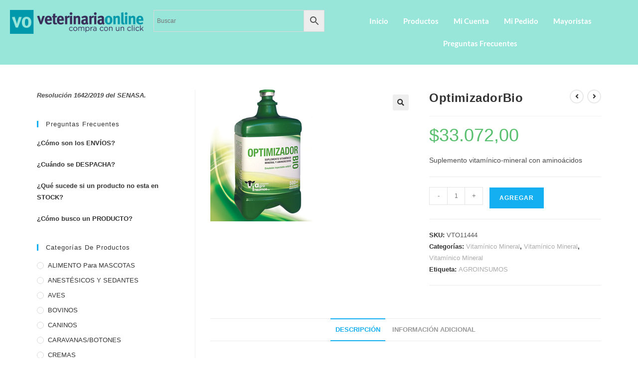

--- FILE ---
content_type: text/html; charset=UTF-8
request_url: https://veterinariaonline.com.ar/producto/potimizadorbio/
body_size: 21927
content:
<!DOCTYPE html>
<html class="html" lang="es">
<head>
	<meta charset="UTF-8">
	<link rel="profile" href="https://gmpg.org/xfn/11">

	<title>OptimizadorBio &#8211; Veterinaria Online</title>
<meta name='robots' content='max-image-preview:large' />
	<style>img:is([sizes="auto" i], [sizes^="auto," i]) { contain-intrinsic-size: 3000px 1500px }</style>
	<meta name="viewport" content="width=device-width, initial-scale=1"><link rel="alternate" type="application/rss+xml" title="Veterinaria Online &raquo; Feed" href="https://veterinariaonline.com.ar/feed/" />
<link rel="alternate" type="application/rss+xml" title="Veterinaria Online &raquo; Feed de los comentarios" href="https://veterinariaonline.com.ar/comments/feed/" />
<link rel="alternate" type="application/rss+xml" title="Veterinaria Online &raquo; Comentario OptimizadorBio del feed" href="https://veterinariaonline.com.ar/producto/potimizadorbio/feed/" />
<link rel='stylesheet' id='xt-icons-css' href='https://veterinariaonline.com.ar/wp-content/plugins/woo-floating-cart-lite/xt-framework/includes/customizer/controls/xt_icons/css/xt-icons.css?ver=2.5.6' media='all' />
<link rel='stylesheet' id='xt_framework_add-to-cart-css' href='https://veterinariaonline.com.ar/wp-content/plugins/woo-floating-cart-lite/xt-framework/includes/modules/add-to-cart/assets/css/add-to-cart.css?ver=2.5.6' media='all' />
<link rel='stylesheet' id='hfe-widgets-style-css' href='https://veterinariaonline.com.ar/wp-content/plugins/header-footer-elementor/inc/widgets-css/frontend.css?ver=2.7.0' media='all' />
<link rel='stylesheet' id='hfe-woo-product-grid-css' href='https://veterinariaonline.com.ar/wp-content/plugins/header-footer-elementor/inc/widgets-css/woo-products.css?ver=2.7.0' media='all' />
<link rel='stylesheet' id='wp-block-library-css' href='https://veterinariaonline.com.ar/wp-includes/css/dist/block-library/style.min.css?ver=6.8.3' media='all' />
<style id='wp-block-library-theme-inline-css'>
.wp-block-audio :where(figcaption){color:#555;font-size:13px;text-align:center}.is-dark-theme .wp-block-audio :where(figcaption){color:#ffffffa6}.wp-block-audio{margin:0 0 1em}.wp-block-code{border:1px solid #ccc;border-radius:4px;font-family:Menlo,Consolas,monaco,monospace;padding:.8em 1em}.wp-block-embed :where(figcaption){color:#555;font-size:13px;text-align:center}.is-dark-theme .wp-block-embed :where(figcaption){color:#ffffffa6}.wp-block-embed{margin:0 0 1em}.blocks-gallery-caption{color:#555;font-size:13px;text-align:center}.is-dark-theme .blocks-gallery-caption{color:#ffffffa6}:root :where(.wp-block-image figcaption){color:#555;font-size:13px;text-align:center}.is-dark-theme :root :where(.wp-block-image figcaption){color:#ffffffa6}.wp-block-image{margin:0 0 1em}.wp-block-pullquote{border-bottom:4px solid;border-top:4px solid;color:currentColor;margin-bottom:1.75em}.wp-block-pullquote cite,.wp-block-pullquote footer,.wp-block-pullquote__citation{color:currentColor;font-size:.8125em;font-style:normal;text-transform:uppercase}.wp-block-quote{border-left:.25em solid;margin:0 0 1.75em;padding-left:1em}.wp-block-quote cite,.wp-block-quote footer{color:currentColor;font-size:.8125em;font-style:normal;position:relative}.wp-block-quote:where(.has-text-align-right){border-left:none;border-right:.25em solid;padding-left:0;padding-right:1em}.wp-block-quote:where(.has-text-align-center){border:none;padding-left:0}.wp-block-quote.is-large,.wp-block-quote.is-style-large,.wp-block-quote:where(.is-style-plain){border:none}.wp-block-search .wp-block-search__label{font-weight:700}.wp-block-search__button{border:1px solid #ccc;padding:.375em .625em}:where(.wp-block-group.has-background){padding:1.25em 2.375em}.wp-block-separator.has-css-opacity{opacity:.4}.wp-block-separator{border:none;border-bottom:2px solid;margin-left:auto;margin-right:auto}.wp-block-separator.has-alpha-channel-opacity{opacity:1}.wp-block-separator:not(.is-style-wide):not(.is-style-dots){width:100px}.wp-block-separator.has-background:not(.is-style-dots){border-bottom:none;height:1px}.wp-block-separator.has-background:not(.is-style-wide):not(.is-style-dots){height:2px}.wp-block-table{margin:0 0 1em}.wp-block-table td,.wp-block-table th{word-break:normal}.wp-block-table :where(figcaption){color:#555;font-size:13px;text-align:center}.is-dark-theme .wp-block-table :where(figcaption){color:#ffffffa6}.wp-block-video :where(figcaption){color:#555;font-size:13px;text-align:center}.is-dark-theme .wp-block-video :where(figcaption){color:#ffffffa6}.wp-block-video{margin:0 0 1em}:root :where(.wp-block-template-part.has-background){margin-bottom:0;margin-top:0;padding:1.25em 2.375em}
</style>
<style id='classic-theme-styles-inline-css'>
/*! This file is auto-generated */
.wp-block-button__link{color:#fff;background-color:#32373c;border-radius:9999px;box-shadow:none;text-decoration:none;padding:calc(.667em + 2px) calc(1.333em + 2px);font-size:1.125em}.wp-block-file__button{background:#32373c;color:#fff;text-decoration:none}
</style>
<style id='global-styles-inline-css'>
:root{--wp--preset--aspect-ratio--square: 1;--wp--preset--aspect-ratio--4-3: 4/3;--wp--preset--aspect-ratio--3-4: 3/4;--wp--preset--aspect-ratio--3-2: 3/2;--wp--preset--aspect-ratio--2-3: 2/3;--wp--preset--aspect-ratio--16-9: 16/9;--wp--preset--aspect-ratio--9-16: 9/16;--wp--preset--color--black: #000000;--wp--preset--color--cyan-bluish-gray: #abb8c3;--wp--preset--color--white: #ffffff;--wp--preset--color--pale-pink: #f78da7;--wp--preset--color--vivid-red: #cf2e2e;--wp--preset--color--luminous-vivid-orange: #ff6900;--wp--preset--color--luminous-vivid-amber: #fcb900;--wp--preset--color--light-green-cyan: #7bdcb5;--wp--preset--color--vivid-green-cyan: #00d084;--wp--preset--color--pale-cyan-blue: #8ed1fc;--wp--preset--color--vivid-cyan-blue: #0693e3;--wp--preset--color--vivid-purple: #9b51e0;--wp--preset--gradient--vivid-cyan-blue-to-vivid-purple: linear-gradient(135deg,rgba(6,147,227,1) 0%,rgb(155,81,224) 100%);--wp--preset--gradient--light-green-cyan-to-vivid-green-cyan: linear-gradient(135deg,rgb(122,220,180) 0%,rgb(0,208,130) 100%);--wp--preset--gradient--luminous-vivid-amber-to-luminous-vivid-orange: linear-gradient(135deg,rgba(252,185,0,1) 0%,rgba(255,105,0,1) 100%);--wp--preset--gradient--luminous-vivid-orange-to-vivid-red: linear-gradient(135deg,rgba(255,105,0,1) 0%,rgb(207,46,46) 100%);--wp--preset--gradient--very-light-gray-to-cyan-bluish-gray: linear-gradient(135deg,rgb(238,238,238) 0%,rgb(169,184,195) 100%);--wp--preset--gradient--cool-to-warm-spectrum: linear-gradient(135deg,rgb(74,234,220) 0%,rgb(151,120,209) 20%,rgb(207,42,186) 40%,rgb(238,44,130) 60%,rgb(251,105,98) 80%,rgb(254,248,76) 100%);--wp--preset--gradient--blush-light-purple: linear-gradient(135deg,rgb(255,206,236) 0%,rgb(152,150,240) 100%);--wp--preset--gradient--blush-bordeaux: linear-gradient(135deg,rgb(254,205,165) 0%,rgb(254,45,45) 50%,rgb(107,0,62) 100%);--wp--preset--gradient--luminous-dusk: linear-gradient(135deg,rgb(255,203,112) 0%,rgb(199,81,192) 50%,rgb(65,88,208) 100%);--wp--preset--gradient--pale-ocean: linear-gradient(135deg,rgb(255,245,203) 0%,rgb(182,227,212) 50%,rgb(51,167,181) 100%);--wp--preset--gradient--electric-grass: linear-gradient(135deg,rgb(202,248,128) 0%,rgb(113,206,126) 100%);--wp--preset--gradient--midnight: linear-gradient(135deg,rgb(2,3,129) 0%,rgb(40,116,252) 100%);--wp--preset--font-size--small: 13px;--wp--preset--font-size--medium: 20px;--wp--preset--font-size--large: 36px;--wp--preset--font-size--x-large: 42px;--wp--preset--spacing--20: 0.44rem;--wp--preset--spacing--30: 0.67rem;--wp--preset--spacing--40: 1rem;--wp--preset--spacing--50: 1.5rem;--wp--preset--spacing--60: 2.25rem;--wp--preset--spacing--70: 3.38rem;--wp--preset--spacing--80: 5.06rem;--wp--preset--shadow--natural: 6px 6px 9px rgba(0, 0, 0, 0.2);--wp--preset--shadow--deep: 12px 12px 50px rgba(0, 0, 0, 0.4);--wp--preset--shadow--sharp: 6px 6px 0px rgba(0, 0, 0, 0.2);--wp--preset--shadow--outlined: 6px 6px 0px -3px rgba(255, 255, 255, 1), 6px 6px rgba(0, 0, 0, 1);--wp--preset--shadow--crisp: 6px 6px 0px rgba(0, 0, 0, 1);}:where(.is-layout-flex){gap: 0.5em;}:where(.is-layout-grid){gap: 0.5em;}body .is-layout-flex{display: flex;}.is-layout-flex{flex-wrap: wrap;align-items: center;}.is-layout-flex > :is(*, div){margin: 0;}body .is-layout-grid{display: grid;}.is-layout-grid > :is(*, div){margin: 0;}:where(.wp-block-columns.is-layout-flex){gap: 2em;}:where(.wp-block-columns.is-layout-grid){gap: 2em;}:where(.wp-block-post-template.is-layout-flex){gap: 1.25em;}:where(.wp-block-post-template.is-layout-grid){gap: 1.25em;}.has-black-color{color: var(--wp--preset--color--black) !important;}.has-cyan-bluish-gray-color{color: var(--wp--preset--color--cyan-bluish-gray) !important;}.has-white-color{color: var(--wp--preset--color--white) !important;}.has-pale-pink-color{color: var(--wp--preset--color--pale-pink) !important;}.has-vivid-red-color{color: var(--wp--preset--color--vivid-red) !important;}.has-luminous-vivid-orange-color{color: var(--wp--preset--color--luminous-vivid-orange) !important;}.has-luminous-vivid-amber-color{color: var(--wp--preset--color--luminous-vivid-amber) !important;}.has-light-green-cyan-color{color: var(--wp--preset--color--light-green-cyan) !important;}.has-vivid-green-cyan-color{color: var(--wp--preset--color--vivid-green-cyan) !important;}.has-pale-cyan-blue-color{color: var(--wp--preset--color--pale-cyan-blue) !important;}.has-vivid-cyan-blue-color{color: var(--wp--preset--color--vivid-cyan-blue) !important;}.has-vivid-purple-color{color: var(--wp--preset--color--vivid-purple) !important;}.has-black-background-color{background-color: var(--wp--preset--color--black) !important;}.has-cyan-bluish-gray-background-color{background-color: var(--wp--preset--color--cyan-bluish-gray) !important;}.has-white-background-color{background-color: var(--wp--preset--color--white) !important;}.has-pale-pink-background-color{background-color: var(--wp--preset--color--pale-pink) !important;}.has-vivid-red-background-color{background-color: var(--wp--preset--color--vivid-red) !important;}.has-luminous-vivid-orange-background-color{background-color: var(--wp--preset--color--luminous-vivid-orange) !important;}.has-luminous-vivid-amber-background-color{background-color: var(--wp--preset--color--luminous-vivid-amber) !important;}.has-light-green-cyan-background-color{background-color: var(--wp--preset--color--light-green-cyan) !important;}.has-vivid-green-cyan-background-color{background-color: var(--wp--preset--color--vivid-green-cyan) !important;}.has-pale-cyan-blue-background-color{background-color: var(--wp--preset--color--pale-cyan-blue) !important;}.has-vivid-cyan-blue-background-color{background-color: var(--wp--preset--color--vivid-cyan-blue) !important;}.has-vivid-purple-background-color{background-color: var(--wp--preset--color--vivid-purple) !important;}.has-black-border-color{border-color: var(--wp--preset--color--black) !important;}.has-cyan-bluish-gray-border-color{border-color: var(--wp--preset--color--cyan-bluish-gray) !important;}.has-white-border-color{border-color: var(--wp--preset--color--white) !important;}.has-pale-pink-border-color{border-color: var(--wp--preset--color--pale-pink) !important;}.has-vivid-red-border-color{border-color: var(--wp--preset--color--vivid-red) !important;}.has-luminous-vivid-orange-border-color{border-color: var(--wp--preset--color--luminous-vivid-orange) !important;}.has-luminous-vivid-amber-border-color{border-color: var(--wp--preset--color--luminous-vivid-amber) !important;}.has-light-green-cyan-border-color{border-color: var(--wp--preset--color--light-green-cyan) !important;}.has-vivid-green-cyan-border-color{border-color: var(--wp--preset--color--vivid-green-cyan) !important;}.has-pale-cyan-blue-border-color{border-color: var(--wp--preset--color--pale-cyan-blue) !important;}.has-vivid-cyan-blue-border-color{border-color: var(--wp--preset--color--vivid-cyan-blue) !important;}.has-vivid-purple-border-color{border-color: var(--wp--preset--color--vivid-purple) !important;}.has-vivid-cyan-blue-to-vivid-purple-gradient-background{background: var(--wp--preset--gradient--vivid-cyan-blue-to-vivid-purple) !important;}.has-light-green-cyan-to-vivid-green-cyan-gradient-background{background: var(--wp--preset--gradient--light-green-cyan-to-vivid-green-cyan) !important;}.has-luminous-vivid-amber-to-luminous-vivid-orange-gradient-background{background: var(--wp--preset--gradient--luminous-vivid-amber-to-luminous-vivid-orange) !important;}.has-luminous-vivid-orange-to-vivid-red-gradient-background{background: var(--wp--preset--gradient--luminous-vivid-orange-to-vivid-red) !important;}.has-very-light-gray-to-cyan-bluish-gray-gradient-background{background: var(--wp--preset--gradient--very-light-gray-to-cyan-bluish-gray) !important;}.has-cool-to-warm-spectrum-gradient-background{background: var(--wp--preset--gradient--cool-to-warm-spectrum) !important;}.has-blush-light-purple-gradient-background{background: var(--wp--preset--gradient--blush-light-purple) !important;}.has-blush-bordeaux-gradient-background{background: var(--wp--preset--gradient--blush-bordeaux) !important;}.has-luminous-dusk-gradient-background{background: var(--wp--preset--gradient--luminous-dusk) !important;}.has-pale-ocean-gradient-background{background: var(--wp--preset--gradient--pale-ocean) !important;}.has-electric-grass-gradient-background{background: var(--wp--preset--gradient--electric-grass) !important;}.has-midnight-gradient-background{background: var(--wp--preset--gradient--midnight) !important;}.has-small-font-size{font-size: var(--wp--preset--font-size--small) !important;}.has-medium-font-size{font-size: var(--wp--preset--font-size--medium) !important;}.has-large-font-size{font-size: var(--wp--preset--font-size--large) !important;}.has-x-large-font-size{font-size: var(--wp--preset--font-size--x-large) !important;}
:where(.wp-block-post-template.is-layout-flex){gap: 1.25em;}:where(.wp-block-post-template.is-layout-grid){gap: 1.25em;}
:where(.wp-block-columns.is-layout-flex){gap: 2em;}:where(.wp-block-columns.is-layout-grid){gap: 2em;}
:root :where(.wp-block-pullquote){font-size: 1.5em;line-height: 1.6;}
</style>
<link rel='stylesheet' id='shortcode-css' href='https://veterinariaonline.com.ar/wp-content/plugins/wd_shortcode/css/shortcode.css?ver=6.8.3' media='all' />
<link rel='stylesheet' id='bootstrap-theme.css-css' href='https://veterinariaonline.com.ar/wp-content/plugins/wd_shortcode/css/bootstrap-theme.css?ver=6.8.3' media='all' />
<link rel='stylesheet' id='bootstrap-css' href='https://veterinariaonline.com.ar/wp-content/plugins/wd_shortcode/css/bootstrap.css?ver=6.8.3' media='all' />
<link rel='stylesheet' id='font-awesome-css' href='https://veterinariaonline.com.ar/wp-content/themes/oceanwp/assets/fonts/fontawesome/css/all.min.css?ver=6.7.2' media='all' />
<link rel='stylesheet' id='owl.carousel-css' href='https://veterinariaonline.com.ar/wp-content/plugins/wd_shortcode/css/owl.carousel.css?ver=6.8.3' media='all' />
<link rel='stylesheet' id='photoswipe-css' href='https://veterinariaonline.com.ar/wp-content/plugins/woocommerce/assets/css/photoswipe/photoswipe.min.css?ver=10.3.7' media='all' />
<link rel='stylesheet' id='photoswipe-default-skin-css' href='https://veterinariaonline.com.ar/wp-content/plugins/woocommerce/assets/css/photoswipe/default-skin/default-skin.min.css?ver=10.3.7' media='all' />
<style id='woocommerce-inline-inline-css'>
.woocommerce form .form-row .required { visibility: visible; }
</style>
<link rel='stylesheet' id='aws-style-css' href='https://veterinariaonline.com.ar/wp-content/plugins/advanced-woo-search/assets/css/common.min.css?ver=3.48' media='all' />
<link rel='stylesheet' id='hfe-style-css' href='https://veterinariaonline.com.ar/wp-content/plugins/header-footer-elementor/assets/css/header-footer-elementor.css?ver=2.7.0' media='all' />
<link rel='stylesheet' id='elementor-frontend-css' href='https://veterinariaonline.com.ar/wp-content/plugins/elementor/assets/css/frontend.min.css?ver=3.33.1' media='all' />
<link rel='stylesheet' id='elementor-post-27627-css' href='https://veterinariaonline.com.ar/wp-content/uploads/elementor/css/post-27627.css?ver=1769197242' media='all' />
<link rel='stylesheet' id='elementor-post-17140-css' href='https://veterinariaonline.com.ar/wp-content/uploads/elementor/css/post-17140.css?ver=1769197242' media='all' />
<link rel='stylesheet' id='xtfw_notice-css' href='https://veterinariaonline.com.ar/wp-content/plugins/woo-floating-cart-lite/xt-framework/includes/notices/assets/css/frontend-notices.css?ver=2.5.6' media='all' />
<link rel='stylesheet' id='xt-woo-floating-cart-css' href='https://veterinariaonline.com.ar/wp-content/plugins/woo-floating-cart-lite/public/assets/css/frontend.css?ver=2.8.7' media='all' />
<link rel='stylesheet' id='brands-styles-css' href='https://veterinariaonline.com.ar/wp-content/plugins/woocommerce/assets/css/brands.css?ver=10.3.7' media='all' />
<link rel='stylesheet' id='oceanwp-woo-mini-cart-css' href='https://veterinariaonline.com.ar/wp-content/themes/oceanwp/assets/css/woo/woo-mini-cart.min.css?ver=6.8.3' media='all' />
<link rel='stylesheet' id='simple-line-icons-css' href='https://veterinariaonline.com.ar/wp-content/themes/oceanwp/assets/css/third/simple-line-icons.min.css?ver=2.4.0' media='all' />
<link rel='stylesheet' id='oceanwp-style-css' href='https://veterinariaonline.com.ar/wp-content/themes/oceanwp/assets/css/style.min.css?ver=4.1.3' media='all' />
<link rel='stylesheet' id='hfe-elementor-icons-css' href='https://veterinariaonline.com.ar/wp-content/plugins/elementor/assets/lib/eicons/css/elementor-icons.min.css?ver=5.34.0' media='all' />
<link rel='stylesheet' id='hfe-icons-list-css' href='https://veterinariaonline.com.ar/wp-content/plugins/elementor/assets/css/widget-icon-list.min.css?ver=3.24.3' media='all' />
<link rel='stylesheet' id='hfe-social-icons-css' href='https://veterinariaonline.com.ar/wp-content/plugins/elementor/assets/css/widget-social-icons.min.css?ver=3.24.0' media='all' />
<link rel='stylesheet' id='hfe-social-share-icons-brands-css' href='https://veterinariaonline.com.ar/wp-content/plugins/elementor/assets/lib/font-awesome/css/brands.css?ver=5.15.3' media='all' />
<link rel='stylesheet' id='hfe-social-share-icons-fontawesome-css' href='https://veterinariaonline.com.ar/wp-content/plugins/elementor/assets/lib/font-awesome/css/fontawesome.css?ver=5.15.3' media='all' />
<link rel='stylesheet' id='hfe-nav-menu-icons-css' href='https://veterinariaonline.com.ar/wp-content/plugins/elementor/assets/lib/font-awesome/css/solid.css?ver=5.15.3' media='all' />
<link rel='stylesheet' id='hfe-widget-blockquote-css' href='https://veterinariaonline.com.ar/wp-content/plugins/elementor-pro/assets/css/widget-blockquote.min.css?ver=3.25.0' media='all' />
<link rel='stylesheet' id='hfe-mega-menu-css' href='https://veterinariaonline.com.ar/wp-content/plugins/elementor-pro/assets/css/widget-mega-menu.min.css?ver=3.26.2' media='all' />
<link rel='stylesheet' id='hfe-nav-menu-widget-css' href='https://veterinariaonline.com.ar/wp-content/plugins/elementor-pro/assets/css/widget-nav-menu.min.css?ver=3.26.0' media='all' />
<link rel='stylesheet' id='oceanwp-woocommerce-css' href='https://veterinariaonline.com.ar/wp-content/themes/oceanwp/assets/css/woo/woocommerce.min.css?ver=6.8.3' media='all' />
<link rel='stylesheet' id='oceanwp-woo-star-font-css' href='https://veterinariaonline.com.ar/wp-content/themes/oceanwp/assets/css/woo/woo-star-font.min.css?ver=6.8.3' media='all' />
<link rel='stylesheet' id='oceanwp-woo-floating-bar-css' href='https://veterinariaonline.com.ar/wp-content/themes/oceanwp/assets/css/woo/woo-floating-bar.min.css?ver=6.8.3' media='all' />
<link rel='stylesheet' id='oe-widgets-style-css' href='https://veterinariaonline.com.ar/wp-content/plugins/ocean-extra/assets/css/widgets.css?ver=6.8.3' media='all' />
<link rel='stylesheet' id='elementor-gf-local-roboto-css' href='https://veterinariaonline.com.ar/wp-content/uploads/elementor/google-fonts/css/roboto.css?ver=1754387900' media='all' />
<link rel='stylesheet' id='elementor-gf-robotoslab-css' href='https://fonts.googleapis.com/css?family=Roboto+Slab:100,100italic,200,200italic,300,300italic,400,400italic,500,500italic,600,600italic,700,700italic,800,800italic,900,900italic&#038;display=auto' media='all' />
<link rel='stylesheet' id='elementor-gf-local-lato-css' href='https://veterinariaonline.com.ar/wp-content/uploads/elementor/google-fonts/css/lato.css?ver=1754349618' media='all' />
<script src="https://veterinariaonline.com.ar/wp-includes/js/jquery/jquery.min.js?ver=3.7.1" id="jquery-core-js"></script>
<script src="https://veterinariaonline.com.ar/wp-includes/js/jquery/jquery-migrate.min.js?ver=3.4.1" id="jquery-migrate-js"></script>
<script id="jquery-js-after">
!function($){"use strict";$(document).ready(function(){$(this).scrollTop()>100&&$(".hfe-scroll-to-top-wrap").removeClass("hfe-scroll-to-top-hide"),$(window).scroll(function(){$(this).scrollTop()<100?$(".hfe-scroll-to-top-wrap").fadeOut(300):$(".hfe-scroll-to-top-wrap").fadeIn(300)}),$(".hfe-scroll-to-top-wrap").on("click",function(){$("html, body").animate({scrollTop:0},300);return!1})})}(jQuery);
!function($){'use strict';$(document).ready(function(){var bar=$('.hfe-reading-progress-bar');if(!bar.length)return;$(window).on('scroll',function(){var s=$(window).scrollTop(),d=$(document).height()-$(window).height(),p=d? s/d*100:0;bar.css('width',p+'%')});});}(jQuery);
</script>
<script id="xtfw-inline-js-after">
window.XT = (typeof window.XT !== "undefined") ? window.XT : {};
        
                    XT.isTouchDevice = function () {
                        return ("ontouchstart" in document.documentElement);
                    };
                    
                    (function( $ ) {
                        if (XT.isTouchDevice()) {
                            $("html").addClass("xtfw-touchevents");
                        }else{        
                            $("html").addClass("xtfw-no-touchevents");
                        }
                    })( jQuery );
</script>
<script src="https://veterinariaonline.com.ar/wp-content/plugins/woo-floating-cart-lite/xt-framework/assets/js/jquery.ajaxqueue-min.js?ver=2.5.6" id="xt-jquery-ajaxqueue-js"></script>
<script src="https://veterinariaonline.com.ar/wp-content/plugins/woocommerce/assets/js/jquery-blockui/jquery.blockUI.min.js?ver=2.7.0-wc.10.3.7" id="wc-jquery-blockui-js" data-wp-strategy="defer"></script>
<script id="wc-add-to-cart-js-extra">
var wc_add_to_cart_params = {"ajax_url":"\/wp-admin\/admin-ajax.php","wc_ajax_url":"\/?wc-ajax=%%endpoint%%","i18n_view_cart":"Ver carrito","cart_url":"https:\/\/veterinariaonline.com.ar\/cart\/","is_cart":"","cart_redirect_after_add":"no"};
</script>
<script src="https://veterinariaonline.com.ar/wp-content/plugins/woocommerce/assets/js/frontend/add-to-cart.min.js?ver=10.3.7" id="wc-add-to-cart-js" data-wp-strategy="defer"></script>
<script id="xt_framework_add-to-cart-js-extra">
var XT_ATC = {"customizerConfigId":"xt_framework_add-to-cart","ajaxUrl":"https:\/\/veterinariaonline.com.ar\/?wc-ajax=%%endpoint%%","ajaxAddToCart":"1","ajaxSinglePageAddToCart":"1","singleRefreshFragments":"","singleScrollToNotice":"1","singleScrollToNoticeTimeout":"","isProductPage":"1","overrideSpinner":"","spinnerIcon":"","checkmarkIcon":"","redirectionEnabled":"","redirectionTo":"https:\/\/veterinariaonline.com.ar\/cart\/"};
</script>
<script src="https://veterinariaonline.com.ar/wp-content/plugins/woo-floating-cart-lite/xt-framework/includes/modules/add-to-cart/assets/js/add-to-cart-min.js?ver=2.5.6" id="xt_framework_add-to-cart-js"></script>
<script src="https://veterinariaonline.com.ar/wp-content/plugins/wd_shortcode/js/bootstrap.js?ver=6.8.3" id="bootstrap-js"></script>
<script src="https://veterinariaonline.com.ar/wp-content/plugins/woocommerce/assets/js/zoom/jquery.zoom.min.js?ver=1.7.21-wc.10.3.7" id="wc-zoom-js" defer data-wp-strategy="defer"></script>
<script src="https://veterinariaonline.com.ar/wp-content/plugins/woocommerce/assets/js/flexslider/jquery.flexslider.min.js?ver=2.7.2-wc.10.3.7" id="wc-flexslider-js" defer data-wp-strategy="defer"></script>
<script src="https://veterinariaonline.com.ar/wp-content/plugins/woocommerce/assets/js/photoswipe/photoswipe.min.js?ver=4.1.1-wc.10.3.7" id="wc-photoswipe-js" defer data-wp-strategy="defer"></script>
<script src="https://veterinariaonline.com.ar/wp-content/plugins/woocommerce/assets/js/photoswipe/photoswipe-ui-default.min.js?ver=4.1.1-wc.10.3.7" id="wc-photoswipe-ui-default-js" defer data-wp-strategy="defer"></script>
<script id="wc-single-product-js-extra">
var wc_single_product_params = {"i18n_required_rating_text":"Por favor elige una puntuaci\u00f3n","i18n_rating_options":["1 de 5 estrellas","2 de 5 estrellas","3 de 5 estrellas","4 de 5 estrellas","5 de 5 estrellas"],"i18n_product_gallery_trigger_text":"Ver galer\u00eda de im\u00e1genes a pantalla completa","review_rating_required":"yes","flexslider":{"rtl":false,"animation":"slide","smoothHeight":true,"directionNav":false,"controlNav":"thumbnails","slideshow":false,"animationSpeed":500,"animationLoop":false,"allowOneSlide":false},"zoom_enabled":"1","zoom_options":[],"photoswipe_enabled":"1","photoswipe_options":{"shareEl":false,"closeOnScroll":false,"history":false,"hideAnimationDuration":0,"showAnimationDuration":0},"flexslider_enabled":"1"};
</script>
<script src="https://veterinariaonline.com.ar/wp-content/plugins/woocommerce/assets/js/frontend/single-product.min.js?ver=10.3.7" id="wc-single-product-js" defer data-wp-strategy="defer"></script>
<script src="https://veterinariaonline.com.ar/wp-content/plugins/woocommerce/assets/js/js-cookie/js.cookie.min.js?ver=2.1.4-wc.10.3.7" id="wc-js-cookie-js" defer data-wp-strategy="defer"></script>
<script id="woocommerce-js-extra">
var woocommerce_params = {"ajax_url":"\/wp-admin\/admin-ajax.php","wc_ajax_url":"\/?wc-ajax=%%endpoint%%","i18n_password_show":"Mostrar contrase\u00f1a","i18n_password_hide":"Ocultar contrase\u00f1a"};
</script>
<script src="https://veterinariaonline.com.ar/wp-content/plugins/woocommerce/assets/js/frontend/woocommerce.min.js?ver=10.3.7" id="woocommerce-js" defer data-wp-strategy="defer"></script>
<script src="https://veterinariaonline.com.ar/wp-content/plugins/woo-floating-cart-lite/public/assets/vendors/bodyScrollLock-min.js?ver=2.8.7" id="xt-body-scroll-lock-js"></script>
<script id="wc-cart-fragments-js-extra">
var wc_cart_fragments_params = {"ajax_url":"\/wp-admin\/admin-ajax.php","wc_ajax_url":"\/?wc-ajax=%%endpoint%%","cart_hash_key":"wc_cart_hash_c54401de1d780e770c32f8c99fa83f2c","fragment_name":"wc_fragments_c54401de1d780e770c32f8c99fa83f2c","request_timeout":"5000"};
</script>
<script src="https://veterinariaonline.com.ar/wp-content/plugins/woocommerce/assets/js/frontend/cart-fragments.min.js?ver=10.3.7" id="wc-cart-fragments-js" defer data-wp-strategy="defer"></script>
<link rel="https://api.w.org/" href="https://veterinariaonline.com.ar/wp-json/" /><link rel="alternate" title="JSON" type="application/json" href="https://veterinariaonline.com.ar/wp-json/wp/v2/product/10011" /><link rel="EditURI" type="application/rsd+xml" title="RSD" href="https://veterinariaonline.com.ar/xmlrpc.php?rsd" />
<meta name="generator" content="WordPress 6.8.3" />
<meta name="generator" content="WooCommerce 10.3.7" />
<link rel="canonical" href="https://veterinariaonline.com.ar/producto/potimizadorbio/" />
<link rel='shortlink' href='https://veterinariaonline.com.ar/?p=10011' />
<link rel="alternate" title="oEmbed (JSON)" type="application/json+oembed" href="https://veterinariaonline.com.ar/wp-json/oembed/1.0/embed?url=https%3A%2F%2Fveterinariaonline.com.ar%2Fproducto%2Fpotimizadorbio%2F" />
<link rel="alternate" title="oEmbed (XML)" type="text/xml+oembed" href="https://veterinariaonline.com.ar/wp-json/oembed/1.0/embed?url=https%3A%2F%2Fveterinariaonline.com.ar%2Fproducto%2Fpotimizadorbio%2F&#038;format=xml" />
	<noscript><style>.woocommerce-product-gallery{ opacity: 1 !important; }</style></noscript>
	<meta name="generator" content="Elementor 3.33.1; features: e_font_icon_svg, additional_custom_breakpoints; settings: css_print_method-external, google_font-enabled, font_display-auto">
			<style>
				.e-con.e-parent:nth-of-type(n+4):not(.e-lazyloaded):not(.e-no-lazyload),
				.e-con.e-parent:nth-of-type(n+4):not(.e-lazyloaded):not(.e-no-lazyload) * {
					background-image: none !important;
				}
				@media screen and (max-height: 1024px) {
					.e-con.e-parent:nth-of-type(n+3):not(.e-lazyloaded):not(.e-no-lazyload),
					.e-con.e-parent:nth-of-type(n+3):not(.e-lazyloaded):not(.e-no-lazyload) * {
						background-image: none !important;
					}
				}
				@media screen and (max-height: 640px) {
					.e-con.e-parent:nth-of-type(n+2):not(.e-lazyloaded):not(.e-no-lazyload),
					.e-con.e-parent:nth-of-type(n+2):not(.e-lazyloaded):not(.e-no-lazyload) * {
						background-image: none !important;
					}
				}
			</style>
			<link rel="icon" href="https://veterinariaonline.com.ar/wp-content/uploads/2014/12/cropped-LogoSitio-32x32.png" sizes="32x32" />
<link rel="icon" href="https://veterinariaonline.com.ar/wp-content/uploads/2014/12/cropped-LogoSitio-192x192.png" sizes="192x192" />
<link rel="apple-touch-icon" href="https://veterinariaonline.com.ar/wp-content/uploads/2014/12/cropped-LogoSitio-180x180.png" />
<meta name="msapplication-TileImage" content="https://veterinariaonline.com.ar/wp-content/uploads/2014/12/cropped-LogoSitio-270x270.png" />
		<style id="wp-custom-css">
			.woocommerce .shop-short-description{display:none !important}		</style>
		<!-- OceanWP CSS -->
<style type="text/css">
/* Colors */body .theme-button,body input[type="submit"],body button[type="submit"],body button,body .button,body div.wpforms-container-full .wpforms-form input[type=submit],body div.wpforms-container-full .wpforms-form button[type=submit],body div.wpforms-container-full .wpforms-form .wpforms-page-button,.woocommerce-cart .wp-element-button,.woocommerce-checkout .wp-element-button,.wp-block-button__link{border-color:#ffffff}body .theme-button:hover,body input[type="submit"]:hover,body button[type="submit"]:hover,body button:hover,body .button:hover,body div.wpforms-container-full .wpforms-form input[type=submit]:hover,body div.wpforms-container-full .wpforms-form input[type=submit]:active,body div.wpforms-container-full .wpforms-form button[type=submit]:hover,body div.wpforms-container-full .wpforms-form button[type=submit]:active,body div.wpforms-container-full .wpforms-form .wpforms-page-button:hover,body div.wpforms-container-full .wpforms-form .wpforms-page-button:active,.woocommerce-cart .wp-element-button:hover,.woocommerce-checkout .wp-element-button:hover,.wp-block-button__link:hover{border-color:#ffffff}/* OceanWP Style Settings CSS */.theme-button,input[type="submit"],button[type="submit"],button,.button,body div.wpforms-container-full .wpforms-form input[type=submit],body div.wpforms-container-full .wpforms-form button[type=submit],body div.wpforms-container-full .wpforms-form .wpforms-page-button{border-style:solid}.theme-button,input[type="submit"],button[type="submit"],button,.button,body div.wpforms-container-full .wpforms-form input[type=submit],body div.wpforms-container-full .wpforms-form button[type=submit],body div.wpforms-container-full .wpforms-form .wpforms-page-button{border-width:1px}form input[type="text"],form input[type="password"],form input[type="email"],form input[type="url"],form input[type="date"],form input[type="month"],form input[type="time"],form input[type="datetime"],form input[type="datetime-local"],form input[type="week"],form input[type="number"],form input[type="search"],form input[type="tel"],form input[type="color"],form select,form textarea,.woocommerce .woocommerce-checkout .select2-container--default .select2-selection--single{border-style:solid}body div.wpforms-container-full .wpforms-form input[type=date],body div.wpforms-container-full .wpforms-form input[type=datetime],body div.wpforms-container-full .wpforms-form input[type=datetime-local],body div.wpforms-container-full .wpforms-form input[type=email],body div.wpforms-container-full .wpforms-form input[type=month],body div.wpforms-container-full .wpforms-form input[type=number],body div.wpforms-container-full .wpforms-form input[type=password],body div.wpforms-container-full .wpforms-form input[type=range],body div.wpforms-container-full .wpforms-form input[type=search],body div.wpforms-container-full .wpforms-form input[type=tel],body div.wpforms-container-full .wpforms-form input[type=text],body div.wpforms-container-full .wpforms-form input[type=time],body div.wpforms-container-full .wpforms-form input[type=url],body div.wpforms-container-full .wpforms-form input[type=week],body div.wpforms-container-full .wpforms-form select,body div.wpforms-container-full .wpforms-form textarea{border-style:solid}form input[type="text"],form input[type="password"],form input[type="email"],form input[type="url"],form input[type="date"],form input[type="month"],form input[type="time"],form input[type="datetime"],form input[type="datetime-local"],form input[type="week"],form input[type="number"],form input[type="search"],form input[type="tel"],form input[type="color"],form select,form textarea{border-radius:3px}body div.wpforms-container-full .wpforms-form input[type=date],body div.wpforms-container-full .wpforms-form input[type=datetime],body div.wpforms-container-full .wpforms-form input[type=datetime-local],body div.wpforms-container-full .wpforms-form input[type=email],body div.wpforms-container-full .wpforms-form input[type=month],body div.wpforms-container-full .wpforms-form input[type=number],body div.wpforms-container-full .wpforms-form input[type=password],body div.wpforms-container-full .wpforms-form input[type=range],body div.wpforms-container-full .wpforms-form input[type=search],body div.wpforms-container-full .wpforms-form input[type=tel],body div.wpforms-container-full .wpforms-form input[type=text],body div.wpforms-container-full .wpforms-form input[type=time],body div.wpforms-container-full .wpforms-form input[type=url],body div.wpforms-container-full .wpforms-form input[type=week],body div.wpforms-container-full .wpforms-form select,body div.wpforms-container-full .wpforms-form textarea{border-radius:3px}/* Header */#site-header.has-header-media .overlay-header-media{background-color:rgba(0,0,0,0.5)}/* Blog CSS */.ocean-single-post-header ul.meta-item li a:hover{color:#333333}/* WooCommerce */.owp-floating-bar form.cart .quantity .minus:hover,.owp-floating-bar form.cart .quantity .plus:hover{color:#ffffff}#owp-checkout-timeline .timeline-step{color:#cccccc}#owp-checkout-timeline .timeline-step{border-color:#cccccc}.woocommerce ul.products li.product .price,.woocommerce ul.products li.product .price .amount{color:#dd3333}.woocommerce ul.products li.product .button,.woocommerce ul.products li.product .product-inner .added_to_cart,.woocommerce ul.products li.product:not(.product-category) .image-wrap .button{background-color:#1e73be}.woocommerce ul.products li.product .button,.woocommerce ul.products li.product .product-inner .added_to_cart,.woocommerce ul.products li.product:not(.product-category) .image-wrap .button{color:#ffffff}/* Typography */body{font-size:14px;line-height:1.8}h1,h2,h3,h4,h5,h6,.theme-heading,.widget-title,.oceanwp-widget-recent-posts-title,.comment-reply-title,.entry-title,.sidebar-box .widget-title{line-height:1.4}h1{font-size:23px;line-height:1.4}h2{font-size:20px;line-height:1.4}h3{font-size:18px;line-height:1.4}h4{font-size:17px;line-height:1.4}h5{font-size:14px;line-height:1.4}h6{font-size:15px;line-height:1.4}.page-header .page-header-title,.page-header.background-image-page-header .page-header-title{font-size:32px;line-height:1.4}.page-header .page-subheading{font-size:15px;line-height:1.8}.site-breadcrumbs,.site-breadcrumbs a{font-size:13px;line-height:1.4}#top-bar-content,#top-bar-social-alt{font-size:12px;line-height:1.8}#site-logo a.site-logo-text{font-size:24px;line-height:1.8}.dropdown-menu ul li a.menu-link,#site-header.full_screen-header .fs-dropdown-menu ul.sub-menu li a{font-size:12px;line-height:1.2;letter-spacing:.6px}.sidr-class-dropdown-menu li a,a.sidr-class-toggle-sidr-close,#mobile-dropdown ul li a,body #mobile-fullscreen ul li a{font-size:15px;line-height:1.8}.blog-entry.post .blog-entry-header .entry-title a{font-size:24px;line-height:1.4}.ocean-single-post-header .single-post-title{font-size:34px;line-height:1.4;letter-spacing:.6px}.ocean-single-post-header ul.meta-item li,.ocean-single-post-header ul.meta-item li a{font-size:13px;line-height:1.4;letter-spacing:.6px}.ocean-single-post-header .post-author-name,.ocean-single-post-header .post-author-name a{font-size:14px;line-height:1.4;letter-spacing:.6px}.ocean-single-post-header .post-author-description{font-size:12px;line-height:1.4;letter-spacing:.6px}.single-post .entry-title{line-height:1.4;letter-spacing:.6px}.single-post ul.meta li,.single-post ul.meta li a{font-size:14px;line-height:1.4;letter-spacing:.6px}.sidebar-box .widget-title,.sidebar-box.widget_block .wp-block-heading{font-size:13px;line-height:1;letter-spacing:1px}#footer-widgets .footer-box .widget-title{font-size:13px;line-height:1;letter-spacing:1px}#footer-bottom #copyright{font-size:12px;line-height:1}#footer-bottom #footer-bottom-menu{font-size:12px;line-height:1}.woocommerce-store-notice.demo_store{line-height:2;letter-spacing:1.5px}.demo_store .woocommerce-store-notice__dismiss-link{line-height:2;letter-spacing:1.5px}.woocommerce ul.products li.product li.title h2,.woocommerce ul.products li.product li.title a{font-size:14px;line-height:1.5}.woocommerce ul.products li.product li.category,.woocommerce ul.products li.product li.category a{font-size:12px;line-height:1}.woocommerce ul.products li.product .price{font-size:18px;line-height:1}.woocommerce ul.products li.product .button,.woocommerce ul.products li.product .product-inner .added_to_cart{font-size:12px;line-height:1.5;letter-spacing:1px}.woocommerce ul.products li.owp-woo-cond-notice span,.woocommerce ul.products li.owp-woo-cond-notice a{font-size:16px;line-height:1;letter-spacing:1px;font-weight:600;text-transform:capitalize}.woocommerce div.product .product_title{font-size:24px;line-height:1.4;letter-spacing:.6px}.woocommerce div.product p.price{font-size:36px;line-height:1}.woocommerce .owp-btn-normal .summary form button.button,.woocommerce .owp-btn-big .summary form button.button,.woocommerce .owp-btn-very-big .summary form button.button{font-size:12px;line-height:1.5;letter-spacing:1px;text-transform:uppercase}.woocommerce div.owp-woo-single-cond-notice span,.woocommerce div.owp-woo-single-cond-notice a{font-size:18px;line-height:2;letter-spacing:1.5px;font-weight:600;text-transform:capitalize}.ocean-preloader--active .preloader-after-content{font-size:20px;line-height:1.8;letter-spacing:.6px}
</style><style id="xirki-inline-styles">:root{--xt-woofc-spinner-overlay-color:rgba(255,255,255,0.5);--xt-woofc-success-color:#4b9b12;--xt-woofc-overlay-color:rgba(0,0,0,.5);--xt-woofc-notice-font-size:13px;}@media screen and (min-width: 783px){:root{--xt-woofc-hoffset:20px;--xt-woofc-voffset:20px;--xt-woofc-zindex:90200;}}@media screen and (max-width: 782px){:root{--xt-woofc-hoffset:20px;--xt-woofc-voffset:20px;--xt-woofc-zindex:90200;}}@media screen and (max-width: 480px){:root{--xt-woofc-hoffset:0px;--xt-woofc-voffset:0px;--xt-woofc-zindex:90200;}}</style></head>

<body class="wp-singular product-template-default single single-product postid-10011 wp-embed-responsive wp-theme-oceanwp theme-oceanwp woocommerce woocommerce-page woocommerce-no-js ehf-header ehf-template-oceanwp ehf-stylesheet-oceanwp xt_woofc-is-light oceanwp-theme dropdown-mobile default-breakpoint has-sidebar content-left-sidebar has-topbar has-breadcrumbs no-lightbox account-original-style elementor-default elementor-kit-27627" itemscope="itemscope" itemtype="https://schema.org/WebPage">

	
	
	<div id="outer-wrap" class="site clr">

		<a class="skip-link screen-reader-text" href="#main">Ir al contenido</a>

		
		<div id="wrap" class="clr">

			
					<header id="masthead" itemscope="itemscope" itemtype="https://schema.org/WPHeader">
			<p class="main-title bhf-hidden" itemprop="headline"><a href="https://veterinariaonline.com.ar" title="Veterinaria Online" rel="home">Veterinaria Online</a></p>
					<div data-elementor-type="wp-post" data-elementor-id="17140" class="elementor elementor-17140" data-elementor-post-type="elementor-hf">
						<section class="elementor-section elementor-top-section elementor-element elementor-element-4951032 elementor-section-full_width elementor-hidden-mobile elementor-section-height-default elementor-section-height-default" data-id="4951032" data-element_type="section" data-settings="{&quot;background_background&quot;:&quot;classic&quot;}">
						<div class="elementor-container elementor-column-gap-default">
					<div class="elementor-column elementor-col-100 elementor-top-column elementor-element elementor-element-62556a0" data-id="62556a0" data-element_type="column">
			<div class="elementor-widget-wrap elementor-element-populated">
						<section class="elementor-section elementor-inner-section elementor-element elementor-element-43a6dcd elementor-section-full_width elementor-section-height-default elementor-section-height-default" data-id="43a6dcd" data-element_type="section">
						<div class="elementor-container elementor-column-gap-default">
					<div class="elementor-column elementor-col-33 elementor-inner-column elementor-element elementor-element-43bba69" data-id="43bba69" data-element_type="column">
			<div class="elementor-widget-wrap elementor-element-populated">
						<div class="elementor-element elementor-element-18f3459 elementor-widget elementor-widget-image" data-id="18f3459" data-element_type="widget" data-widget_type="image.default">
																<a href="https://veterinariaonline.com.ar/">
							<img width="314" height="56" src="https://veterinariaonline.com.ar/wp-content/uploads/2014/01/logo.png" class="attachment-large size-large wp-image-4541" alt="" srcset="https://veterinariaonline.com.ar/wp-content/uploads/2014/01/logo.png 314w, https://veterinariaonline.com.ar/wp-content/uploads/2014/01/logo-300x54.png 300w, https://veterinariaonline.com.ar/wp-content/uploads/2014/01/logo-115x21.png 115w, https://veterinariaonline.com.ar/wp-content/uploads/2014/01/logo-150x27.png 150w" sizes="(max-width: 314px) 100vw, 314px" />								</a>
															</div>
					</div>
		</div>
				<div class="elementor-column elementor-col-33 elementor-inner-column elementor-element elementor-element-0840639" data-id="0840639" data-element_type="column">
			<div class="elementor-widget-wrap elementor-element-populated">
						<div class="elementor-element elementor-element-1a045e1 elementor-widget elementor-widget-aws" data-id="1a045e1" data-element_type="widget" data-widget_type="aws.default">
				<div class="elementor-widget-container">
					<div class="aws-container" data-url="/?wc-ajax=aws_action" data-siteurl="https://veterinariaonline.com.ar" data-lang="" data-show-loader="true" data-show-more="true" data-show-page="true" data-ajax-search="true" data-show-clear="false" data-mobile-screen="false" data-use-analytics="false" data-min-chars="1" data-buttons-order="2" data-timeout="300" data-is-mobile="false" data-page-id="10011" data-tax="" ><form class="aws-search-form" action="https://veterinariaonline.com.ar/" method="get" role="search" ><div class="aws-wrapper"><label class="aws-search-label" for="6977aa79b2b48">Buscar</label><input type="search" name="s" id="6977aa79b2b48" value="" class="aws-search-field" placeholder="Buscar" autocomplete="off" /><input type="hidden" name="post_type" value="product"><input type="hidden" name="type_aws" value="true"><div class="aws-search-clear"><span>×</span></div><div class="aws-loader"></div></div><div class="aws-search-btn aws-form-btn"><span class="aws-search-btn_icon"><svg focusable="false" xmlns="http://www.w3.org/2000/svg" viewBox="0 0 24 24" width="24px"><path d="M15.5 14h-.79l-.28-.27C15.41 12.59 16 11.11 16 9.5 16 5.91 13.09 3 9.5 3S3 5.91 3 9.5 5.91 16 9.5 16c1.61 0 3.09-.59 4.23-1.57l.27.28v.79l5 4.99L20.49 19l-4.99-5zm-6 0C7.01 14 5 11.99 5 9.5S7.01 5 9.5 5 14 7.01 14 9.5 11.99 14 9.5 14z"></path></svg></span></div></form></div>				</div>
				</div>
					</div>
		</div>
				<div class="elementor-column elementor-col-33 elementor-inner-column elementor-element elementor-element-c7ea058" data-id="c7ea058" data-element_type="column">
			<div class="elementor-widget-wrap elementor-element-populated">
						<div class="elementor-element elementor-element-63f649f hfe-nav-menu__align-center hfe-submenu-icon-arrow hfe-submenu-animation-none hfe-link-redirect-child hfe-nav-menu__breakpoint-tablet elementor-widget elementor-widget-navigation-menu" data-id="63f649f" data-element_type="widget" data-settings="{&quot;padding_horizontal_menu_item&quot;:{&quot;unit&quot;:&quot;px&quot;,&quot;size&quot;:15,&quot;sizes&quot;:[]},&quot;padding_horizontal_menu_item_tablet&quot;:{&quot;unit&quot;:&quot;px&quot;,&quot;size&quot;:&quot;&quot;,&quot;sizes&quot;:[]},&quot;padding_horizontal_menu_item_mobile&quot;:{&quot;unit&quot;:&quot;px&quot;,&quot;size&quot;:&quot;&quot;,&quot;sizes&quot;:[]},&quot;padding_vertical_menu_item&quot;:{&quot;unit&quot;:&quot;px&quot;,&quot;size&quot;:15,&quot;sizes&quot;:[]},&quot;padding_vertical_menu_item_tablet&quot;:{&quot;unit&quot;:&quot;px&quot;,&quot;size&quot;:&quot;&quot;,&quot;sizes&quot;:[]},&quot;padding_vertical_menu_item_mobile&quot;:{&quot;unit&quot;:&quot;px&quot;,&quot;size&quot;:&quot;&quot;,&quot;sizes&quot;:[]},&quot;menu_space_between&quot;:{&quot;unit&quot;:&quot;px&quot;,&quot;size&quot;:&quot;&quot;,&quot;sizes&quot;:[]},&quot;menu_space_between_tablet&quot;:{&quot;unit&quot;:&quot;px&quot;,&quot;size&quot;:&quot;&quot;,&quot;sizes&quot;:[]},&quot;menu_space_between_mobile&quot;:{&quot;unit&quot;:&quot;px&quot;,&quot;size&quot;:&quot;&quot;,&quot;sizes&quot;:[]},&quot;menu_row_space&quot;:{&quot;unit&quot;:&quot;px&quot;,&quot;size&quot;:&quot;&quot;,&quot;sizes&quot;:[]},&quot;menu_row_space_tablet&quot;:{&quot;unit&quot;:&quot;px&quot;,&quot;size&quot;:&quot;&quot;,&quot;sizes&quot;:[]},&quot;menu_row_space_mobile&quot;:{&quot;unit&quot;:&quot;px&quot;,&quot;size&quot;:&quot;&quot;,&quot;sizes&quot;:[]},&quot;dropdown_border_radius&quot;:{&quot;unit&quot;:&quot;px&quot;,&quot;top&quot;:&quot;&quot;,&quot;right&quot;:&quot;&quot;,&quot;bottom&quot;:&quot;&quot;,&quot;left&quot;:&quot;&quot;,&quot;isLinked&quot;:true},&quot;dropdown_border_radius_tablet&quot;:{&quot;unit&quot;:&quot;px&quot;,&quot;top&quot;:&quot;&quot;,&quot;right&quot;:&quot;&quot;,&quot;bottom&quot;:&quot;&quot;,&quot;left&quot;:&quot;&quot;,&quot;isLinked&quot;:true},&quot;dropdown_border_radius_mobile&quot;:{&quot;unit&quot;:&quot;px&quot;,&quot;top&quot;:&quot;&quot;,&quot;right&quot;:&quot;&quot;,&quot;bottom&quot;:&quot;&quot;,&quot;left&quot;:&quot;&quot;,&quot;isLinked&quot;:true},&quot;width_dropdown_item&quot;:{&quot;unit&quot;:&quot;px&quot;,&quot;size&quot;:&quot;220&quot;,&quot;sizes&quot;:[]},&quot;width_dropdown_item_tablet&quot;:{&quot;unit&quot;:&quot;px&quot;,&quot;size&quot;:&quot;&quot;,&quot;sizes&quot;:[]},&quot;width_dropdown_item_mobile&quot;:{&quot;unit&quot;:&quot;px&quot;,&quot;size&quot;:&quot;&quot;,&quot;sizes&quot;:[]},&quot;padding_horizontal_dropdown_item&quot;:{&quot;unit&quot;:&quot;px&quot;,&quot;size&quot;:&quot;&quot;,&quot;sizes&quot;:[]},&quot;padding_horizontal_dropdown_item_tablet&quot;:{&quot;unit&quot;:&quot;px&quot;,&quot;size&quot;:&quot;&quot;,&quot;sizes&quot;:[]},&quot;padding_horizontal_dropdown_item_mobile&quot;:{&quot;unit&quot;:&quot;px&quot;,&quot;size&quot;:&quot;&quot;,&quot;sizes&quot;:[]},&quot;padding_vertical_dropdown_item&quot;:{&quot;unit&quot;:&quot;px&quot;,&quot;size&quot;:15,&quot;sizes&quot;:[]},&quot;padding_vertical_dropdown_item_tablet&quot;:{&quot;unit&quot;:&quot;px&quot;,&quot;size&quot;:&quot;&quot;,&quot;sizes&quot;:[]},&quot;padding_vertical_dropdown_item_mobile&quot;:{&quot;unit&quot;:&quot;px&quot;,&quot;size&quot;:&quot;&quot;,&quot;sizes&quot;:[]},&quot;distance_from_menu&quot;:{&quot;unit&quot;:&quot;px&quot;,&quot;size&quot;:&quot;&quot;,&quot;sizes&quot;:[]},&quot;distance_from_menu_tablet&quot;:{&quot;unit&quot;:&quot;px&quot;,&quot;size&quot;:&quot;&quot;,&quot;sizes&quot;:[]},&quot;distance_from_menu_mobile&quot;:{&quot;unit&quot;:&quot;px&quot;,&quot;size&quot;:&quot;&quot;,&quot;sizes&quot;:[]},&quot;toggle_size&quot;:{&quot;unit&quot;:&quot;px&quot;,&quot;size&quot;:&quot;&quot;,&quot;sizes&quot;:[]},&quot;toggle_size_tablet&quot;:{&quot;unit&quot;:&quot;px&quot;,&quot;size&quot;:&quot;&quot;,&quot;sizes&quot;:[]},&quot;toggle_size_mobile&quot;:{&quot;unit&quot;:&quot;px&quot;,&quot;size&quot;:&quot;&quot;,&quot;sizes&quot;:[]},&quot;toggle_border_width&quot;:{&quot;unit&quot;:&quot;px&quot;,&quot;size&quot;:&quot;&quot;,&quot;sizes&quot;:[]},&quot;toggle_border_width_tablet&quot;:{&quot;unit&quot;:&quot;px&quot;,&quot;size&quot;:&quot;&quot;,&quot;sizes&quot;:[]},&quot;toggle_border_width_mobile&quot;:{&quot;unit&quot;:&quot;px&quot;,&quot;size&quot;:&quot;&quot;,&quot;sizes&quot;:[]},&quot;toggle_border_radius&quot;:{&quot;unit&quot;:&quot;px&quot;,&quot;size&quot;:&quot;&quot;,&quot;sizes&quot;:[]},&quot;toggle_border_radius_tablet&quot;:{&quot;unit&quot;:&quot;px&quot;,&quot;size&quot;:&quot;&quot;,&quot;sizes&quot;:[]},&quot;toggle_border_radius_mobile&quot;:{&quot;unit&quot;:&quot;px&quot;,&quot;size&quot;:&quot;&quot;,&quot;sizes&quot;:[]}}" data-widget_type="navigation-menu.default">
				<div class="elementor-widget-container">
								<div class="hfe-nav-menu hfe-layout-horizontal hfe-nav-menu-layout horizontal hfe-pointer__none" data-layout="horizontal">
				<div role="button" class="hfe-nav-menu__toggle elementor-clickable" tabindex="0" aria-label="Alternar menú">
					<span class="screen-reader-text">Menú</span>
					<div class="hfe-nav-menu-icon">
						<svg aria-hidden="true"  class="e-font-icon-svg e-fas-align-justify" viewBox="0 0 448 512" xmlns="http://www.w3.org/2000/svg"><path d="M432 416H16a16 16 0 0 0-16 16v32a16 16 0 0 0 16 16h416a16 16 0 0 0 16-16v-32a16 16 0 0 0-16-16zm0-128H16a16 16 0 0 0-16 16v32a16 16 0 0 0 16 16h416a16 16 0 0 0 16-16v-32a16 16 0 0 0-16-16zm0-128H16a16 16 0 0 0-16 16v32a16 16 0 0 0 16 16h416a16 16 0 0 0 16-16v-32a16 16 0 0 0-16-16zm0-128H16A16 16 0 0 0 0 48v32a16 16 0 0 0 16 16h416a16 16 0 0 0 16-16V48a16 16 0 0 0-16-16z"></path></svg>					</div>
				</div>
				<nav class="hfe-nav-menu__layout-horizontal hfe-nav-menu__submenu-arrow" data-toggle-icon="&lt;svg aria-hidden=&quot;true&quot; tabindex=&quot;0&quot; class=&quot;e-font-icon-svg e-fas-align-justify&quot; viewBox=&quot;0 0 448 512&quot; xmlns=&quot;http://www.w3.org/2000/svg&quot;&gt;&lt;path d=&quot;M432 416H16a16 16 0 0 0-16 16v32a16 16 0 0 0 16 16h416a16 16 0 0 0 16-16v-32a16 16 0 0 0-16-16zm0-128H16a16 16 0 0 0-16 16v32a16 16 0 0 0 16 16h416a16 16 0 0 0 16-16v-32a16 16 0 0 0-16-16zm0-128H16a16 16 0 0 0-16 16v32a16 16 0 0 0 16 16h416a16 16 0 0 0 16-16v-32a16 16 0 0 0-16-16zm0-128H16A16 16 0 0 0 0 48v32a16 16 0 0 0 16 16h416a16 16 0 0 0 16-16V48a16 16 0 0 0-16-16z&quot;&gt;&lt;/path&gt;&lt;/svg&gt;" data-close-icon="&lt;svg aria-hidden=&quot;true&quot; tabindex=&quot;0&quot; class=&quot;e-font-icon-svg e-far-window-close&quot; viewBox=&quot;0 0 512 512&quot; xmlns=&quot;http://www.w3.org/2000/svg&quot;&gt;&lt;path d=&quot;M464 32H48C21.5 32 0 53.5 0 80v352c0 26.5 21.5 48 48 48h416c26.5 0 48-21.5 48-48V80c0-26.5-21.5-48-48-48zm0 394c0 3.3-2.7 6-6 6H54c-3.3 0-6-2.7-6-6V86c0-3.3 2.7-6 6-6h404c3.3 0 6 2.7 6 6v340zM356.5 194.6L295.1 256l61.4 61.4c4.6 4.6 4.6 12.1 0 16.8l-22.3 22.3c-4.6 4.6-12.1 4.6-16.8 0L256 295.1l-61.4 61.4c-4.6 4.6-12.1 4.6-16.8 0l-22.3-22.3c-4.6-4.6-4.6-12.1 0-16.8l61.4-61.4-61.4-61.4c-4.6-4.6-4.6-12.1 0-16.8l22.3-22.3c4.6-4.6 12.1-4.6 16.8 0l61.4 61.4 61.4-61.4c4.6-4.6 12.1-4.6 16.8 0l22.3 22.3c4.7 4.6 4.7 12.1 0 16.8z&quot;&gt;&lt;/path&gt;&lt;/svg&gt;" data-full-width="yes">
					<ul id="menu-1-63f649f" class="hfe-nav-menu"><li id="menu-item-17133" class="menu-item menu-item-type-post_type menu-item-object-page menu-item-home parent hfe-creative-menu"><a href="https://veterinariaonline.com.ar/" class = "hfe-menu-item">Inicio</a></li>
<li id="menu-item-17132" class="menu-item menu-item-type-post_type menu-item-object-page current_page_parent parent hfe-creative-menu"><a href="https://veterinariaonline.com.ar/shop/" class = "hfe-menu-item">Productos</a></li>
<li id="menu-item-17154" class="menu-item menu-item-type-post_type menu-item-object-page parent hfe-creative-menu"><a href="https://veterinariaonline.com.ar/my-account/" class = "hfe-menu-item">Mi Cuenta</a></li>
<li id="menu-item-17226" class="menu-item menu-item-type-post_type menu-item-object-page parent hfe-creative-menu"><a href="https://veterinariaonline.com.ar/cart/" class = "hfe-menu-item">Mi Pedido</a></li>
<li id="menu-item-17340" class="menu-item menu-item-type-post_type menu-item-object-page parent hfe-creative-menu"><a href="https://veterinariaonline.com.ar/mayoristas/" class = "hfe-menu-item">Mayoristas</a></li>
<li id="menu-item-22460" class="menu-item menu-item-type-custom menu-item-object-custom menu-item-home parent hfe-creative-menu"><a href="https://veterinariaonline.com.ar/#preguntas" class = "hfe-menu-item">Preguntas Frecuentes</a></li>
</ul> 
				</nav>
			</div>
							</div>
				</div>
					</div>
		</div>
					</div>
		</section>
					</div>
		</div>
					</div>
		</section>
				<section class="elementor-section elementor-top-section elementor-element elementor-element-2f773ef elementor-section-full_width elementor-hidden-desktop elementor-hidden-tablet elementor-section-height-default elementor-section-height-default" data-id="2f773ef" data-element_type="section" data-settings="{&quot;background_background&quot;:&quot;classic&quot;}">
						<div class="elementor-container elementor-column-gap-default">
					<div class="elementor-column elementor-col-100 elementor-top-column elementor-element elementor-element-e826822" data-id="e826822" data-element_type="column">
			<div class="elementor-widget-wrap elementor-element-populated">
						<section class="elementor-section elementor-inner-section elementor-element elementor-element-c86ac21 elementor-section-full_width elementor-section-height-default elementor-section-height-default" data-id="c86ac21" data-element_type="section">
						<div class="elementor-container elementor-column-gap-default">
					<div class="elementor-column elementor-col-33 elementor-inner-column elementor-element elementor-element-830f414" data-id="830f414" data-element_type="column">
			<div class="elementor-widget-wrap elementor-element-populated">
						<div class="elementor-element elementor-element-7b27b06 elementor-widget elementor-widget-image" data-id="7b27b06" data-element_type="widget" data-widget_type="image.default">
																<a href="https://veterinariaonline.com.ar/">
							<img width="314" height="56" src="https://veterinariaonline.com.ar/wp-content/uploads/2014/01/logo.png" class="attachment-large size-large wp-image-4541" alt="" srcset="https://veterinariaonline.com.ar/wp-content/uploads/2014/01/logo.png 314w, https://veterinariaonline.com.ar/wp-content/uploads/2014/01/logo-300x54.png 300w, https://veterinariaonline.com.ar/wp-content/uploads/2014/01/logo-115x21.png 115w, https://veterinariaonline.com.ar/wp-content/uploads/2014/01/logo-150x27.png 150w" sizes="(max-width: 314px) 100vw, 314px" />								</a>
															</div>
					</div>
		</div>
				<div class="elementor-column elementor-col-33 elementor-inner-column elementor-element elementor-element-f9a8fcb" data-id="f9a8fcb" data-element_type="column">
			<div class="elementor-widget-wrap elementor-element-populated">
						<div class="elementor-element elementor-element-4af3924 hfe-nav-menu__align-center hfe-submenu-icon-arrow hfe-submenu-animation-none hfe-link-redirect-child hfe-nav-menu__breakpoint-tablet elementor-widget elementor-widget-navigation-menu" data-id="4af3924" data-element_type="widget" data-settings="{&quot;padding_horizontal_menu_item&quot;:{&quot;unit&quot;:&quot;px&quot;,&quot;size&quot;:15,&quot;sizes&quot;:[]},&quot;padding_horizontal_menu_item_tablet&quot;:{&quot;unit&quot;:&quot;px&quot;,&quot;size&quot;:&quot;&quot;,&quot;sizes&quot;:[]},&quot;padding_horizontal_menu_item_mobile&quot;:{&quot;unit&quot;:&quot;px&quot;,&quot;size&quot;:&quot;&quot;,&quot;sizes&quot;:[]},&quot;padding_vertical_menu_item&quot;:{&quot;unit&quot;:&quot;px&quot;,&quot;size&quot;:15,&quot;sizes&quot;:[]},&quot;padding_vertical_menu_item_tablet&quot;:{&quot;unit&quot;:&quot;px&quot;,&quot;size&quot;:&quot;&quot;,&quot;sizes&quot;:[]},&quot;padding_vertical_menu_item_mobile&quot;:{&quot;unit&quot;:&quot;px&quot;,&quot;size&quot;:&quot;&quot;,&quot;sizes&quot;:[]},&quot;menu_space_between&quot;:{&quot;unit&quot;:&quot;px&quot;,&quot;size&quot;:&quot;&quot;,&quot;sizes&quot;:[]},&quot;menu_space_between_tablet&quot;:{&quot;unit&quot;:&quot;px&quot;,&quot;size&quot;:&quot;&quot;,&quot;sizes&quot;:[]},&quot;menu_space_between_mobile&quot;:{&quot;unit&quot;:&quot;px&quot;,&quot;size&quot;:&quot;&quot;,&quot;sizes&quot;:[]},&quot;menu_row_space&quot;:{&quot;unit&quot;:&quot;px&quot;,&quot;size&quot;:&quot;&quot;,&quot;sizes&quot;:[]},&quot;menu_row_space_tablet&quot;:{&quot;unit&quot;:&quot;px&quot;,&quot;size&quot;:&quot;&quot;,&quot;sizes&quot;:[]},&quot;menu_row_space_mobile&quot;:{&quot;unit&quot;:&quot;px&quot;,&quot;size&quot;:&quot;&quot;,&quot;sizes&quot;:[]},&quot;dropdown_border_radius&quot;:{&quot;unit&quot;:&quot;px&quot;,&quot;top&quot;:&quot;&quot;,&quot;right&quot;:&quot;&quot;,&quot;bottom&quot;:&quot;&quot;,&quot;left&quot;:&quot;&quot;,&quot;isLinked&quot;:true},&quot;dropdown_border_radius_tablet&quot;:{&quot;unit&quot;:&quot;px&quot;,&quot;top&quot;:&quot;&quot;,&quot;right&quot;:&quot;&quot;,&quot;bottom&quot;:&quot;&quot;,&quot;left&quot;:&quot;&quot;,&quot;isLinked&quot;:true},&quot;dropdown_border_radius_mobile&quot;:{&quot;unit&quot;:&quot;px&quot;,&quot;top&quot;:&quot;&quot;,&quot;right&quot;:&quot;&quot;,&quot;bottom&quot;:&quot;&quot;,&quot;left&quot;:&quot;&quot;,&quot;isLinked&quot;:true},&quot;width_dropdown_item&quot;:{&quot;unit&quot;:&quot;px&quot;,&quot;size&quot;:&quot;220&quot;,&quot;sizes&quot;:[]},&quot;width_dropdown_item_tablet&quot;:{&quot;unit&quot;:&quot;px&quot;,&quot;size&quot;:&quot;&quot;,&quot;sizes&quot;:[]},&quot;width_dropdown_item_mobile&quot;:{&quot;unit&quot;:&quot;px&quot;,&quot;size&quot;:&quot;&quot;,&quot;sizes&quot;:[]},&quot;padding_horizontal_dropdown_item&quot;:{&quot;unit&quot;:&quot;px&quot;,&quot;size&quot;:&quot;&quot;,&quot;sizes&quot;:[]},&quot;padding_horizontal_dropdown_item_tablet&quot;:{&quot;unit&quot;:&quot;px&quot;,&quot;size&quot;:&quot;&quot;,&quot;sizes&quot;:[]},&quot;padding_horizontal_dropdown_item_mobile&quot;:{&quot;unit&quot;:&quot;px&quot;,&quot;size&quot;:&quot;&quot;,&quot;sizes&quot;:[]},&quot;padding_vertical_dropdown_item&quot;:{&quot;unit&quot;:&quot;px&quot;,&quot;size&quot;:15,&quot;sizes&quot;:[]},&quot;padding_vertical_dropdown_item_tablet&quot;:{&quot;unit&quot;:&quot;px&quot;,&quot;size&quot;:&quot;&quot;,&quot;sizes&quot;:[]},&quot;padding_vertical_dropdown_item_mobile&quot;:{&quot;unit&quot;:&quot;px&quot;,&quot;size&quot;:&quot;&quot;,&quot;sizes&quot;:[]},&quot;distance_from_menu&quot;:{&quot;unit&quot;:&quot;px&quot;,&quot;size&quot;:&quot;&quot;,&quot;sizes&quot;:[]},&quot;distance_from_menu_tablet&quot;:{&quot;unit&quot;:&quot;px&quot;,&quot;size&quot;:&quot;&quot;,&quot;sizes&quot;:[]},&quot;distance_from_menu_mobile&quot;:{&quot;unit&quot;:&quot;px&quot;,&quot;size&quot;:&quot;&quot;,&quot;sizes&quot;:[]},&quot;toggle_size&quot;:{&quot;unit&quot;:&quot;px&quot;,&quot;size&quot;:&quot;&quot;,&quot;sizes&quot;:[]},&quot;toggle_size_tablet&quot;:{&quot;unit&quot;:&quot;px&quot;,&quot;size&quot;:&quot;&quot;,&quot;sizes&quot;:[]},&quot;toggle_size_mobile&quot;:{&quot;unit&quot;:&quot;px&quot;,&quot;size&quot;:&quot;&quot;,&quot;sizes&quot;:[]},&quot;toggle_border_width&quot;:{&quot;unit&quot;:&quot;px&quot;,&quot;size&quot;:&quot;&quot;,&quot;sizes&quot;:[]},&quot;toggle_border_width_tablet&quot;:{&quot;unit&quot;:&quot;px&quot;,&quot;size&quot;:&quot;&quot;,&quot;sizes&quot;:[]},&quot;toggle_border_width_mobile&quot;:{&quot;unit&quot;:&quot;px&quot;,&quot;size&quot;:&quot;&quot;,&quot;sizes&quot;:[]},&quot;toggle_border_radius&quot;:{&quot;unit&quot;:&quot;px&quot;,&quot;size&quot;:&quot;&quot;,&quot;sizes&quot;:[]},&quot;toggle_border_radius_tablet&quot;:{&quot;unit&quot;:&quot;px&quot;,&quot;size&quot;:&quot;&quot;,&quot;sizes&quot;:[]},&quot;toggle_border_radius_mobile&quot;:{&quot;unit&quot;:&quot;px&quot;,&quot;size&quot;:&quot;&quot;,&quot;sizes&quot;:[]}}" data-widget_type="navigation-menu.default">
				<div class="elementor-widget-container">
								<div class="hfe-nav-menu hfe-layout-horizontal hfe-nav-menu-layout horizontal hfe-pointer__none" data-layout="horizontal">
				<div role="button" class="hfe-nav-menu__toggle elementor-clickable" tabindex="0" aria-label="Alternar menú">
					<span class="screen-reader-text">Menú</span>
					<div class="hfe-nav-menu-icon">
						<svg aria-hidden="true"  class="e-font-icon-svg e-fas-align-justify" viewBox="0 0 448 512" xmlns="http://www.w3.org/2000/svg"><path d="M432 416H16a16 16 0 0 0-16 16v32a16 16 0 0 0 16 16h416a16 16 0 0 0 16-16v-32a16 16 0 0 0-16-16zm0-128H16a16 16 0 0 0-16 16v32a16 16 0 0 0 16 16h416a16 16 0 0 0 16-16v-32a16 16 0 0 0-16-16zm0-128H16a16 16 0 0 0-16 16v32a16 16 0 0 0 16 16h416a16 16 0 0 0 16-16v-32a16 16 0 0 0-16-16zm0-128H16A16 16 0 0 0 0 48v32a16 16 0 0 0 16 16h416a16 16 0 0 0 16-16V48a16 16 0 0 0-16-16z"></path></svg>					</div>
				</div>
				<nav class="hfe-nav-menu__layout-horizontal hfe-nav-menu__submenu-arrow" data-toggle-icon="&lt;svg aria-hidden=&quot;true&quot; tabindex=&quot;0&quot; class=&quot;e-font-icon-svg e-fas-align-justify&quot; viewBox=&quot;0 0 448 512&quot; xmlns=&quot;http://www.w3.org/2000/svg&quot;&gt;&lt;path d=&quot;M432 416H16a16 16 0 0 0-16 16v32a16 16 0 0 0 16 16h416a16 16 0 0 0 16-16v-32a16 16 0 0 0-16-16zm0-128H16a16 16 0 0 0-16 16v32a16 16 0 0 0 16 16h416a16 16 0 0 0 16-16v-32a16 16 0 0 0-16-16zm0-128H16a16 16 0 0 0-16 16v32a16 16 0 0 0 16 16h416a16 16 0 0 0 16-16v-32a16 16 0 0 0-16-16zm0-128H16A16 16 0 0 0 0 48v32a16 16 0 0 0 16 16h416a16 16 0 0 0 16-16V48a16 16 0 0 0-16-16z&quot;&gt;&lt;/path&gt;&lt;/svg&gt;" data-close-icon="&lt;svg aria-hidden=&quot;true&quot; tabindex=&quot;0&quot; class=&quot;e-font-icon-svg e-far-window-close&quot; viewBox=&quot;0 0 512 512&quot; xmlns=&quot;http://www.w3.org/2000/svg&quot;&gt;&lt;path d=&quot;M464 32H48C21.5 32 0 53.5 0 80v352c0 26.5 21.5 48 48 48h416c26.5 0 48-21.5 48-48V80c0-26.5-21.5-48-48-48zm0 394c0 3.3-2.7 6-6 6H54c-3.3 0-6-2.7-6-6V86c0-3.3 2.7-6 6-6h404c3.3 0 6 2.7 6 6v340zM356.5 194.6L295.1 256l61.4 61.4c4.6 4.6 4.6 12.1 0 16.8l-22.3 22.3c-4.6 4.6-12.1 4.6-16.8 0L256 295.1l-61.4 61.4c-4.6 4.6-12.1 4.6-16.8 0l-22.3-22.3c-4.6-4.6-4.6-12.1 0-16.8l61.4-61.4-61.4-61.4c-4.6-4.6-4.6-12.1 0-16.8l22.3-22.3c4.6-4.6 12.1-4.6 16.8 0l61.4 61.4 61.4-61.4c4.6-4.6 12.1-4.6 16.8 0l22.3 22.3c4.7 4.6 4.7 12.1 0 16.8z&quot;&gt;&lt;/path&gt;&lt;/svg&gt;" data-full-width="yes">
					<ul id="menu-1-4af3924" class="hfe-nav-menu"><li id="menu-item-17133" class="menu-item menu-item-type-post_type menu-item-object-page menu-item-home parent hfe-creative-menu"><a href="https://veterinariaonline.com.ar/" class = "hfe-menu-item">Inicio</a></li>
<li id="menu-item-17132" class="menu-item menu-item-type-post_type menu-item-object-page current_page_parent parent hfe-creative-menu"><a href="https://veterinariaonline.com.ar/shop/" class = "hfe-menu-item">Productos</a></li>
<li id="menu-item-17154" class="menu-item menu-item-type-post_type menu-item-object-page parent hfe-creative-menu"><a href="https://veterinariaonline.com.ar/my-account/" class = "hfe-menu-item">Mi Cuenta</a></li>
<li id="menu-item-17226" class="menu-item menu-item-type-post_type menu-item-object-page parent hfe-creative-menu"><a href="https://veterinariaonline.com.ar/cart/" class = "hfe-menu-item">Mi Pedido</a></li>
<li id="menu-item-17340" class="menu-item menu-item-type-post_type menu-item-object-page parent hfe-creative-menu"><a href="https://veterinariaonline.com.ar/mayoristas/" class = "hfe-menu-item">Mayoristas</a></li>
<li id="menu-item-22460" class="menu-item menu-item-type-custom menu-item-object-custom menu-item-home parent hfe-creative-menu"><a href="https://veterinariaonline.com.ar/#preguntas" class = "hfe-menu-item">Preguntas Frecuentes</a></li>
</ul> 
				</nav>
			</div>
							</div>
				</div>
					</div>
		</div>
				<div class="elementor-column elementor-col-33 elementor-inner-column elementor-element elementor-element-1998b7c" data-id="1998b7c" data-element_type="column">
			<div class="elementor-widget-wrap elementor-element-populated">
						<div class="elementor-element elementor-element-026072c elementor-widget elementor-widget-aws" data-id="026072c" data-element_type="widget" data-widget_type="aws.default">
				<div class="elementor-widget-container">
					<div class="aws-container" data-url="/?wc-ajax=aws_action" data-siteurl="https://veterinariaonline.com.ar" data-lang="" data-show-loader="true" data-show-more="true" data-show-page="true" data-ajax-search="true" data-show-clear="false" data-mobile-screen="false" data-use-analytics="false" data-min-chars="1" data-buttons-order="2" data-timeout="300" data-is-mobile="false" data-page-id="10011" data-tax="" ><form class="aws-search-form" action="https://veterinariaonline.com.ar/" method="get" role="search" ><div class="aws-wrapper"><label class="aws-search-label" for="6977aa79b58ab">Buscar</label><input type="search" name="s" id="6977aa79b58ab" value="" class="aws-search-field" placeholder="Buscar" autocomplete="off" /><input type="hidden" name="post_type" value="product"><input type="hidden" name="type_aws" value="true"><div class="aws-search-clear"><span>×</span></div><div class="aws-loader"></div></div><div class="aws-search-btn aws-form-btn"><span class="aws-search-btn_icon"><svg focusable="false" xmlns="http://www.w3.org/2000/svg" viewBox="0 0 24 24" width="24px"><path d="M15.5 14h-.79l-.28-.27C15.41 12.59 16 11.11 16 9.5 16 5.91 13.09 3 9.5 3S3 5.91 3 9.5 5.91 16 9.5 16c1.61 0 3.09-.59 4.23-1.57l.27.28v.79l5 4.99L20.49 19l-4.99-5zm-6 0C7.01 14 5 11.99 5 9.5S7.01 5 9.5 5 14 7.01 14 9.5 11.99 14 9.5 14z"></path></svg></span></div></form></div>				</div>
				</div>
					</div>
		</div>
					</div>
		</section>
					</div>
		</div>
					</div>
		</section>
				</div>
				</header>

	
			
			<div class="owp-floating-bar">
				<div class="container clr">
					<div class="left">
						<p class="selected">Seleccionado:</p>
						<h2 class="entry-title" itemprop="name">OptimizadorBio</h2>
					</div>
											<div class="right">
							<div class="product_price">
								<p class="price"><span class="woocommerce-Price-amount amount"><bdi><span class="woocommerce-Price-currencySymbol">&#36;</span>33.072,00</bdi></span></p>
							</div>
											<form action="/producto/potimizadorbio/?add-to-cart=10011" class="cart" method="post" enctype="multipart/form-data"><div class="quantity">
		<label class="screen-reader-text" for="quantity_6977aa79b5e25">OptimizadorBio cantidad</label>
	<input
		type="number"
				id="quantity_6977aa79b5e25"
		class="input-text qty text"
		name="quantity"
		value="1"
		aria-label="Cantidad de productos"
				min="1"
							step="1"
			placeholder=""
			inputmode="numeric"
			autocomplete="off"
			/>
	</div>
<button type="submit" name="add-to-cart" value="10011" class="floating_add_to_cart_button button alt">Añadir al carrito</button></form>					</div>
										</div>
			</div>

			
			<main id="main" class="site-main clr"  role="main">

				
	

<div id="content-wrap" class="container clr">

	
	<div id="primary" class="content-area clr">

		
		<div id="content" class="clr site-content">

			
			<article class="entry-content entry clr">

					
			<div class="woocommerce-notices-wrapper"></div>
<div id="product-10011" class="entry has-media owp-thumbs-layout-horizontal owp-btn-normal owp-tabs-layout-horizontal has-no-thumbnails has-product-nav product type-product post-10011 status-publish first instock product_cat-vitaminico-mineral-bovinos product_cat-vitaminico-mineral-ovinos product_cat-vitaminico-mineral-porcinos product_tag-agroinsumos has-post-thumbnail shipping-taxable purchasable product-type-simple">

	
			<div class="owp-product-nav-wrap clr">
				<ul class="owp-product-nav">
					
				<li class="prev-li">
				<a href="https://veterinariaonline.com.ar/producto/complejo-vitaminico-ade/" class="owp-nav-link prev" rel="next" aria-label="Ver producto anterior"><i class=" fa fa-angle-left" aria-hidden="true" role="img"></i></a>
					<a href="https://veterinariaonline.com.ar/producto/complejo-vitaminico-ade/" class="owp-nav-text prev-text">Producto anterior</a>
					<div class="owp-nav-thumb">
						<a title="Complejo Vitaminico ADE (Weizur)" href="https://veterinariaonline.com.ar/producto/complejo-vitaminico-ade/"><img width="100" height="100" src="https://veterinariaonline.com.ar/wp-content/uploads/2019/11/vitaminicos-mineralizantes-adeweizur-100x100.jpg" class="attachment-shop_thumbnail size-shop_thumbnail wp-post-image" alt="" decoding="async" srcset="https://veterinariaonline.com.ar/wp-content/uploads/2019/11/vitaminicos-mineralizantes-adeweizur-100x100.jpg 100w, https://veterinariaonline.com.ar/wp-content/uploads/2019/11/vitaminicos-mineralizantes-adeweizur-300x300.jpg 300w" sizes="(max-width: 100px) 100vw, 100px" /></a>
					</div>
				</li>

				
				<li class="next-li">
					<a href="https://veterinariaonline.com.ar/producto/gerioox/" class="owp-nav-text next-text">Siguiente producto</a>
					<a href="https://veterinariaonline.com.ar/producto/gerioox/" class="owp-nav-link next" rel="next" aria-label="Ver producto siguiente"><i class=" fa fa-angle-right" aria-hidden="true" role="img"></i></i></a>
					<div class="owp-nav-thumb">
						<a title="Gerioox" href="https://veterinariaonline.com.ar/producto/gerioox/"><img width="100" height="100" src="https://veterinariaonline.com.ar/wp-content/uploads/2019/11/pack-Gerioox72dpiRGB-ArgChiWEB-100x100.jpg" class="attachment-shop_thumbnail size-shop_thumbnail wp-post-image" alt="" decoding="async" srcset="https://veterinariaonline.com.ar/wp-content/uploads/2019/11/pack-Gerioox72dpiRGB-ArgChiWEB-100x100.jpg 100w, https://veterinariaonline.com.ar/wp-content/uploads/2019/11/pack-Gerioox72dpiRGB-ArgChiWEB-300x300.jpg 300w" sizes="(max-width: 100px) 100vw, 100px" /></a>
					</div>
				</li>

								</ul>
			</div>

			<div class="woocommerce-product-gallery woocommerce-product-gallery--with-images woocommerce-product-gallery--columns-4 images" data-columns="4" style="opacity: 0; transition: opacity .25s ease-in-out;">
		<figure class="woocommerce-product-gallery__wrapper">
		<div data-thumb="https://veterinariaonline.com.ar/wp-content/uploads/2019/11/optimizador-bio-100x100.png" data-thumb-alt="OptimizadorBio" data-thumb-srcset=""  data-thumb-sizes="(max-width: 100px) 100vw, 100px" class="woocommerce-product-gallery__image"><a href="https://veterinariaonline.com.ar/wp-content/uploads/2019/11/optimizador-bio.png"><img loading="lazy" width="204" height="265" src="https://veterinariaonline.com.ar/wp-content/uploads/2019/11/optimizador-bio.png" class="wp-post-image" alt="OptimizadorBio" data-caption="" data-src="https://veterinariaonline.com.ar/wp-content/uploads/2019/11/optimizador-bio.png" data-large_image="https://veterinariaonline.com.ar/wp-content/uploads/2019/11/optimizador-bio.png" data-large_image_width="204" data-large_image_height="265" decoding="async" srcset="https://veterinariaonline.com.ar/wp-content/uploads/2019/11/optimizador-bio.png 204w, https://veterinariaonline.com.ar/wp-content/uploads/2019/11/optimizador-bio-89x115.png 89w" sizes="(max-width: 204px) 100vw, 204px" /></a></div>	</figure>
</div>

		<div class="summary entry-summary">
			
<h2 class="single-post-title product_title entry-title" itemprop="name">OptimizadorBio</h2>
<p class="price"><span class="woocommerce-Price-amount amount"><bdi><span class="woocommerce-Price-currencySymbol">&#36;</span>33.072,00</bdi></span></p>
<div class="woocommerce-product-details__short-description">
	<p>Suplemento vitamínico-mineral con aminoácidos</p>
</div>

	
	<form class="cart" action="https://veterinariaonline.com.ar/producto/potimizadorbio/" method="post" enctype='multipart/form-data'>
		
		<div class="quantity">
		<label class="screen-reader-text" for="quantity_6977aa79b8ca5">OptimizadorBio cantidad</label>
	<input
		type="number"
				id="quantity_6977aa79b8ca5"
		class="input-text qty text"
		name="quantity"
		value="1"
		aria-label="Cantidad de productos"
				min="1"
							step="1"
			placeholder=""
			inputmode="numeric"
			autocomplete="off"
			/>
	</div>

		<button type="submit" name="add-to-cart" value="10011" class="single_add_to_cart_button button alt">Agregar</button>

			</form>

	
<div class="product_meta">

	
	
		<span class="sku_wrapper">SKU: <span class="sku">VTO11444</span></span>

	
	<span class="posted_in">Categorías: <a href="https://veterinariaonline.com.ar/categoria/bovinos/vitaminico-mineral-bovinos/" rel="tag">Vitamínico Mineral</a>, <a href="https://veterinariaonline.com.ar/categoria/ovinos/vitaminico-mineral-ovinos/" rel="tag">Vitamínico Mineral</a>, <a href="https://veterinariaonline.com.ar/categoria/porcinos/vitaminico-mineral-porcinos/" rel="tag">Vitamínico Mineral</a></span>
	<span class="tagged_as">Etiqueta: <a href="https://veterinariaonline.com.ar/etiquetas/agroinsumos/" rel="tag">AGROINSUMOS</a></span>
	
</div>
		</div>

		<div class="clear-after-summary clr"></div>
	<div class="woocommerce-tabs wc-tabs-wrapper">
		<ul class="tabs wc-tabs" role="tablist">
							<li role="presentation" class="description_tab" id="tab-title-description">
					<a href="#tab-description" role="tab" aria-controls="tab-description">
						Descripción					</a>
				</li>
							<li role="presentation" class="additional_information_tab" id="tab-title-additional_information">
					<a href="#tab-additional_information" role="tab" aria-controls="tab-additional_information">
						Información adicional					</a>
				</li>
					</ul>
					<div class="woocommerce-Tabs-panel woocommerce-Tabs-panel--description panel entry-content wc-tab" id="tab-description" role="tabpanel" aria-labelledby="tab-title-description">
				
	<h2>Descripción</h2>

<h3 class="h3verde">INDICACIONES DE USO:</h3>
<p>Suplemento vitamínico, mineral y de aminoácidos. Refuerza los aportes dietarios para mejorar los niveles de los activos y que son importantes durante la lactancia, preñez, crecimiento, engorde, convalecencias, pre- y post parto y preservicio y en el pre y pos-destete. Fortalece al animal al aplicarlo junto con las prácticas de desparasitaciones. Mejora el vellón y la textura de la lana en los ovinos.</p>
<h3 class="h3verde">VIAS DE ADMINISTRACION Y DOSIS:</h3>
<p>Bovinos, porcinos y ovinos: 1 mL/50kpv<br />
Puede repetirse a los 15-45 días<br />
El intervalo y duración del tratamiento está supeditado a la evolución del rodeo por parte del profesional veterinario actuante.<br />
VIA DE APLICACIÓN: Subcutánea, intramuscular profunda o endovenosa lenta.</p>
<table class="tabla" style="height: 391px;" width="257" cellspacing="0" cellpadding="0">
<tbody>
<tr>
<td>Fosforilcolamina</td>
<td align="right" valign="bottom">2,00 g</td>
</tr>
<tr>
<td>Ioduro de potasio</td>
<td align="right" valign="bottom">0,40 g</td>
</tr>
<tr>
<td>Gluconato de calcio.H2O</td>
<td align="right" valign="bottom">1,87 g</td>
</tr>
<tr>
<td>Edetato de Cobalto x H2O</td>
<td align="right" valign="bottom">1,25 g</td>
</tr>
<tr>
<td>Edetato de Cobre x 4H2O</td>
<td align="right" valign="bottom">1,50 g</td>
</tr>
<tr>
<td>Edetato de Hierro x 3H2O</td>
<td align="right" valign="bottom">1,25 g</td>
</tr>
<tr>
<td>Edetato de Manganeso x 2H2O</td>
<td align="right" valign="bottom">0,65 g</td>
</tr>
<tr>
<td>Edetato de Zinc x 2H2O</td>
<td align="right" valign="bottom">0,10 g</td>
</tr>
<tr>
<td>Gluconato de Magnesio</td>
<td align="right" valign="bottom">0,25 g</td>
</tr>
<tr>
<td>Vitamina B12</td>
<td align="right" valign="bottom">150 ug</td>
</tr>
<tr>
<td>Vitamina D3</td>
<td align="right" valign="bottom">2500 UI</td>
</tr>
<tr>
<td>Vitamina E</td>
<td align="right" valign="bottom">0,25 g</td>
</tr>
<tr>
<td>Selenito de sodio</td>
<td align="right" valign="bottom">0,06 g</td>
</tr>
<tr>
<td>DL- Metionina</td>
<td align="right" valign="bottom">0,10 g</td>
</tr>
<tr>
<td>L-Lisina</td>
<td align="right" valign="bottom">0,03 g</td>
</tr>
<tr>
<td>Glicina</td>
<td align="right" valign="bottom">0,06 g</td>
</tr>
<tr>
<td>Agentes para inyectables, csp</td>
<td align="right" valign="bottom">100 ml</td>
</tr>
</tbody>
</table>
			</div>
					<div class="woocommerce-Tabs-panel woocommerce-Tabs-panel--additional_information panel entry-content wc-tab" id="tab-additional_information" role="tabpanel" aria-labelledby="tab-title-additional_information">
				
	<h2>Información adicional</h2>

<table class="woocommerce-product-attributes shop_attributes" aria-label="Detalles del producto">
			<tr class="woocommerce-product-attributes-item woocommerce-product-attributes-item--weight">
			<th class="woocommerce-product-attributes-item__label" scope="row">Peso</th>
			<td class="woocommerce-product-attributes-item__value">0,6 kg</td>
		</tr>
			<tr class="woocommerce-product-attributes-item woocommerce-product-attributes-item--dimensions">
			<th class="woocommerce-product-attributes-item__label" scope="row">Dimensiones</th>
			<td class="woocommerce-product-attributes-item__value">12 &times; 7 &times; 5 cm</td>
		</tr>
			<tr class="woocommerce-product-attributes-item woocommerce-product-attributes-item--attribute_pa_especies">
			<th class="woocommerce-product-attributes-item__label" scope="row">Especies</th>
			<td class="woocommerce-product-attributes-item__value"><p><a href="https://veterinariaonline.com.ar/especies/bovinos-porcinos-ovinos/" rel="tag">BOVINOS, PORCINOS, OVINOS</a></p>
</td>
		</tr>
			<tr class="woocommerce-product-attributes-item woocommerce-product-attributes-item--attribute_pa_laboratorio">
			<th class="woocommerce-product-attributes-item__label" scope="row">Laboratorio</th>
			<td class="woocommerce-product-attributes-item__value"><p><a href="https://veterinariaonline.com.ar/laboratorio/agro-insumos/" rel="tag">Agro Insumos</a></p>
</td>
		</tr>
			<tr class="woocommerce-product-attributes-item woocommerce-product-attributes-item--attribute_pa_presentacion">
			<th class="woocommerce-product-attributes-item__label" scope="row">Presentación</th>
			<td class="woocommerce-product-attributes-item__value"><p><a href="https://veterinariaonline.com.ar/presentacion/500ml/" rel="tag">500ml</a></p>
</td>
		</tr>
	</table>
			</div>
		
			</div>


	<section class="related products">

					<h2>Productos relacionados</h2>
				
<ul class="products oceanwp-row clr grid mobile-col mobile-2-col">

			
					<li class="entry has-media has-product-nav col span_1_of_3 owp-content-center owp-thumbs-layout-horizontal owp-btn-normal owp-tabs-layout-horizontal has-no-thumbnails product type-product post-5423 status-publish first instock product_cat-vitaminico-mineral-porcinos product_cat-vitaminico-mineral-bovinos product_cat-vitaminico-mineral-ovinos product_tag-agroinsumos has-post-thumbnail shipping-taxable product-type-simple">
	<div class="product-inner clr">
	<div class="woo-entry-image clr">
		<a href="https://veterinariaonline.com.ar/producto/magnecal-plus-as/" class="woocommerce-LoopProduct-link"><img width="300" height="300" src="https://veterinariaonline.com.ar/wp-content/uploads/2016/04/MAGNECAL-PLUS-AS-300x300.jpg" class="woo-entry-image-main" alt="Magnecal Plus As" itemprop="image" decoding="async" srcset="https://veterinariaonline.com.ar/wp-content/uploads/2016/04/MAGNECAL-PLUS-AS-300x300.jpg 300w, https://veterinariaonline.com.ar/wp-content/uploads/2016/04/MAGNECAL-PLUS-AS-100x100.jpg 100w, https://veterinariaonline.com.ar/wp-content/uploads/2016/04/MAGNECAL-PLUS-AS-480x480.jpg 480w, https://veterinariaonline.com.ar/wp-content/uploads/2016/04/MAGNECAL-PLUS-AS-150x150.jpg 150w, https://veterinariaonline.com.ar/wp-content/uploads/2016/04/MAGNECAL-PLUS-AS-115x115.jpg 115w, https://veterinariaonline.com.ar/wp-content/uploads/2016/04/MAGNECAL-PLUS-AS-210x210.jpg 210w, https://veterinariaonline.com.ar/wp-content/uploads/2016/04/MAGNECAL-PLUS-AS-400x400.jpg 400w, https://veterinariaonline.com.ar/wp-content/uploads/2016/04/MAGNECAL-PLUS-AS-130x130.jpg 130w, https://veterinariaonline.com.ar/wp-content/uploads/2016/04/MAGNECAL-PLUS-AS-16x16.jpg 16w, https://veterinariaonline.com.ar/wp-content/uploads/2016/04/MAGNECAL-PLUS-AS.jpg 500w" sizes="(max-width: 300px) 100vw, 300px" /></a>	</div><!-- .woo-entry-image -->

	<div class="shop-short-description">Magnesio compuesto de acción sostenida</div><ul class="woo-entry-inner clr"><li class="image-wrap">
	<div class="woo-entry-image clr">
		<a href="https://veterinariaonline.com.ar/producto/magnecal-plus-as/" class="woocommerce-LoopProduct-link"><img width="300" height="300" src="https://veterinariaonline.com.ar/wp-content/uploads/2016/04/MAGNECAL-PLUS-AS-300x300.jpg" class="woo-entry-image-main" alt="Magnecal Plus As" itemprop="image" decoding="async" srcset="https://veterinariaonline.com.ar/wp-content/uploads/2016/04/MAGNECAL-PLUS-AS-300x300.jpg 300w, https://veterinariaonline.com.ar/wp-content/uploads/2016/04/MAGNECAL-PLUS-AS-100x100.jpg 100w, https://veterinariaonline.com.ar/wp-content/uploads/2016/04/MAGNECAL-PLUS-AS-480x480.jpg 480w, https://veterinariaonline.com.ar/wp-content/uploads/2016/04/MAGNECAL-PLUS-AS-150x150.jpg 150w, https://veterinariaonline.com.ar/wp-content/uploads/2016/04/MAGNECAL-PLUS-AS-115x115.jpg 115w, https://veterinariaonline.com.ar/wp-content/uploads/2016/04/MAGNECAL-PLUS-AS-210x210.jpg 210w, https://veterinariaonline.com.ar/wp-content/uploads/2016/04/MAGNECAL-PLUS-AS-400x400.jpg 400w, https://veterinariaonline.com.ar/wp-content/uploads/2016/04/MAGNECAL-PLUS-AS-130x130.jpg 130w, https://veterinariaonline.com.ar/wp-content/uploads/2016/04/MAGNECAL-PLUS-AS-16x16.jpg 16w, https://veterinariaonline.com.ar/wp-content/uploads/2016/04/MAGNECAL-PLUS-AS.jpg 500w" sizes="(max-width: 300px) 100vw, 300px" /></a>	</div><!-- .woo-entry-image -->

	</li><li class="title"><h2><a href="https://veterinariaonline.com.ar/producto/magnecal-plus-as/">Magnecal Plus As</a></h2></li><li class="btn-wrap clr"><a href="https://veterinariaonline.com.ar/producto/magnecal-plus-as/" aria-describedby="woocommerce_loop_add_to_cart_link_describedby_5423" data-quantity="1" class="button product_type_simple" data-product_id="5423" data-product_sku="VTO10434" aria-label="Lee más sobre &ldquo;Magnecal Plus As&rdquo;" rel="nofollow" data-success_message="">Agregar</a>	<span id="woocommerce_loop_add_to_cart_link_describedby_5423" class="screen-reader-text">
			</span>
</li><li class="price-wrap">
</li></ul></div><!-- .product-inner .clr --></li>

			
					<li class="entry has-media has-product-nav col span_1_of_3 owp-content-center owp-thumbs-layout-horizontal owp-btn-normal owp-tabs-layout-horizontal has-no-thumbnails product type-product post-5216 status-publish instock product_cat-vitaminico-mineral-equinos product_cat-vitaminico-mineral-bovinos has-post-thumbnail shipping-taxable purchasable product-type-simple">
	<div class="product-inner clr">
	<div class="woo-entry-image clr">
		<a href="https://veterinariaonline.com.ar/producto/vitaminicos-b1-x-3-grs/" class="woocommerce-LoopProduct-link"><img width="300" height="300" src="https://veterinariaonline.com.ar/wp-content/uploads/2016/04/VITAMINICOS-B1-X-3-grs-300x300.jpg" class="woo-entry-image-main" alt="Vitaminicos B1 X 3 Grs." itemprop="image" decoding="async" srcset="https://veterinariaonline.com.ar/wp-content/uploads/2016/04/VITAMINICOS-B1-X-3-grs-300x300.jpg 300w, https://veterinariaonline.com.ar/wp-content/uploads/2016/04/VITAMINICOS-B1-X-3-grs-100x100.jpg 100w, https://veterinariaonline.com.ar/wp-content/uploads/2016/04/VITAMINICOS-B1-X-3-grs-480x480.jpg 480w, https://veterinariaonline.com.ar/wp-content/uploads/2016/04/VITAMINICOS-B1-X-3-grs-150x150.jpg 150w, https://veterinariaonline.com.ar/wp-content/uploads/2016/04/VITAMINICOS-B1-X-3-grs-115x115.jpg 115w, https://veterinariaonline.com.ar/wp-content/uploads/2016/04/VITAMINICOS-B1-X-3-grs-210x210.jpg 210w, https://veterinariaonline.com.ar/wp-content/uploads/2016/04/VITAMINICOS-B1-X-3-grs-400x400.jpg 400w, https://veterinariaonline.com.ar/wp-content/uploads/2016/04/VITAMINICOS-B1-X-3-grs-130x130.jpg 130w, https://veterinariaonline.com.ar/wp-content/uploads/2016/04/VITAMINICOS-B1-X-3-grs-16x16.jpg 16w, https://veterinariaonline.com.ar/wp-content/uploads/2016/04/VITAMINICOS-B1-X-3-grs.jpg 500w" sizes="(max-width: 300px) 100vw, 300px" /></a>	</div><!-- .woo-entry-image -->

	<div class="shop-short-description">VITAMINICO</div><ul class="woo-entry-inner clr"><li class="image-wrap">
	<div class="woo-entry-image clr">
		<a href="https://veterinariaonline.com.ar/producto/vitaminicos-b1-x-3-grs/" class="woocommerce-LoopProduct-link"><img width="300" height="300" src="https://veterinariaonline.com.ar/wp-content/uploads/2016/04/VITAMINICOS-B1-X-3-grs-300x300.jpg" class="woo-entry-image-main" alt="Vitaminicos B1 X 3 Grs." itemprop="image" decoding="async" srcset="https://veterinariaonline.com.ar/wp-content/uploads/2016/04/VITAMINICOS-B1-X-3-grs-300x300.jpg 300w, https://veterinariaonline.com.ar/wp-content/uploads/2016/04/VITAMINICOS-B1-X-3-grs-100x100.jpg 100w, https://veterinariaonline.com.ar/wp-content/uploads/2016/04/VITAMINICOS-B1-X-3-grs-480x480.jpg 480w, https://veterinariaonline.com.ar/wp-content/uploads/2016/04/VITAMINICOS-B1-X-3-grs-150x150.jpg 150w, https://veterinariaonline.com.ar/wp-content/uploads/2016/04/VITAMINICOS-B1-X-3-grs-115x115.jpg 115w, https://veterinariaonline.com.ar/wp-content/uploads/2016/04/VITAMINICOS-B1-X-3-grs-210x210.jpg 210w, https://veterinariaonline.com.ar/wp-content/uploads/2016/04/VITAMINICOS-B1-X-3-grs-400x400.jpg 400w, https://veterinariaonline.com.ar/wp-content/uploads/2016/04/VITAMINICOS-B1-X-3-grs-130x130.jpg 130w, https://veterinariaonline.com.ar/wp-content/uploads/2016/04/VITAMINICOS-B1-X-3-grs-16x16.jpg 16w, https://veterinariaonline.com.ar/wp-content/uploads/2016/04/VITAMINICOS-B1-X-3-grs.jpg 500w" sizes="(max-width: 300px) 100vw, 300px" /></a>	</div><!-- .woo-entry-image -->

	</li><li class="title"><h2><a href="https://veterinariaonline.com.ar/producto/vitaminicos-b1-x-3-grs/">Vitaminicos B1 X 3 Grs.</a></h2></li><li class="btn-wrap clr"><a href="/producto/potimizadorbio/?add-to-cart=5216" aria-describedby="woocommerce_loop_add_to_cart_link_describedby_5216" data-quantity="1" class="button product_type_simple add_to_cart_button ajax_add_to_cart" data-product_id="5216" data-product_sku="VTO10236" aria-label="Añadir al carrito: &ldquo;Vitaminicos B1 X 3 Grs.&rdquo;" rel="nofollow" data-success_message="«Vitaminicos B1 X 3 Grs.» se ha añadido a tu carrito" role="button">Agregar</a>	<span id="woocommerce_loop_add_to_cart_link_describedby_5216" class="screen-reader-text">
			</span>
</li><li class="price-wrap">
	<span class="price"><span class="woocommerce-Price-amount amount"><bdi><span class="woocommerce-Price-currencySymbol">&#36;</span>21.132,00</bdi></span></span>
</li></ul></div><!-- .product-inner .clr --></li>

			
					<li class="entry has-media has-product-nav col span_1_of_3 owp-content-center owp-thumbs-layout-horizontal owp-btn-normal owp-tabs-layout-horizontal has-no-thumbnails product type-product post-5426 status-publish last instock product_cat-vitaminico-mineral-porcinos product_cat-vitaminico-mineral-bovinos product_cat-vitaminico-mineral-ovinos product_tag-agroinsumos has-post-thumbnail shipping-taxable purchasable product-type-simple">
	<div class="product-inner clr">
	<div class="woo-entry-image clr">
		<a href="https://veterinariaonline.com.ar/producto/selfos-plus/" class="woocommerce-LoopProduct-link"><img width="300" height="300" src="https://veterinariaonline.com.ar/wp-content/uploads/2016/04/SELFOS-PLUS-300x300.jpg" class="woo-entry-image-main" alt="Selfos Plus" itemprop="image" decoding="async" srcset="https://veterinariaonline.com.ar/wp-content/uploads/2016/04/SELFOS-PLUS-300x300.jpg 300w, https://veterinariaonline.com.ar/wp-content/uploads/2016/04/SELFOS-PLUS-100x100.jpg 100w, https://veterinariaonline.com.ar/wp-content/uploads/2016/04/SELFOS-PLUS-480x480.jpg 480w, https://veterinariaonline.com.ar/wp-content/uploads/2016/04/SELFOS-PLUS-150x150.jpg 150w, https://veterinariaonline.com.ar/wp-content/uploads/2016/04/SELFOS-PLUS-115x115.jpg 115w, https://veterinariaonline.com.ar/wp-content/uploads/2016/04/SELFOS-PLUS-210x210.jpg 210w, https://veterinariaonline.com.ar/wp-content/uploads/2016/04/SELFOS-PLUS-400x400.jpg 400w, https://veterinariaonline.com.ar/wp-content/uploads/2016/04/SELFOS-PLUS-130x130.jpg 130w, https://veterinariaonline.com.ar/wp-content/uploads/2016/04/SELFOS-PLUS-16x16.jpg 16w, https://veterinariaonline.com.ar/wp-content/uploads/2016/04/SELFOS-PLUS.jpg 500w" sizes="(max-width: 300px) 100vw, 300px" /></a>	</div><!-- .woo-entry-image -->

	<div class="shop-short-description">Controla el déficit de Selenio, fósforo y vitamina A-D-E</div><ul class="woo-entry-inner clr"><li class="image-wrap">
	<div class="woo-entry-image clr">
		<a href="https://veterinariaonline.com.ar/producto/selfos-plus/" class="woocommerce-LoopProduct-link"><img width="300" height="300" src="https://veterinariaonline.com.ar/wp-content/uploads/2016/04/SELFOS-PLUS-300x300.jpg" class="woo-entry-image-main" alt="Selfos Plus" itemprop="image" decoding="async" srcset="https://veterinariaonline.com.ar/wp-content/uploads/2016/04/SELFOS-PLUS-300x300.jpg 300w, https://veterinariaonline.com.ar/wp-content/uploads/2016/04/SELFOS-PLUS-100x100.jpg 100w, https://veterinariaonline.com.ar/wp-content/uploads/2016/04/SELFOS-PLUS-480x480.jpg 480w, https://veterinariaonline.com.ar/wp-content/uploads/2016/04/SELFOS-PLUS-150x150.jpg 150w, https://veterinariaonline.com.ar/wp-content/uploads/2016/04/SELFOS-PLUS-115x115.jpg 115w, https://veterinariaonline.com.ar/wp-content/uploads/2016/04/SELFOS-PLUS-210x210.jpg 210w, https://veterinariaonline.com.ar/wp-content/uploads/2016/04/SELFOS-PLUS-400x400.jpg 400w, https://veterinariaonline.com.ar/wp-content/uploads/2016/04/SELFOS-PLUS-130x130.jpg 130w, https://veterinariaonline.com.ar/wp-content/uploads/2016/04/SELFOS-PLUS-16x16.jpg 16w, https://veterinariaonline.com.ar/wp-content/uploads/2016/04/SELFOS-PLUS.jpg 500w" sizes="(max-width: 300px) 100vw, 300px" /></a>	</div><!-- .woo-entry-image -->

	</li><li class="title"><h2><a href="https://veterinariaonline.com.ar/producto/selfos-plus/">Selfos Plus</a></h2></li><li class="btn-wrap clr"><a href="/producto/potimizadorbio/?add-to-cart=5426" aria-describedby="woocommerce_loop_add_to_cart_link_describedby_5426" data-quantity="1" class="button product_type_simple add_to_cart_button ajax_add_to_cart" data-product_id="5426" data-product_sku="VTO10437" aria-label="Añadir al carrito: &ldquo;Selfos Plus&rdquo;" rel="nofollow" data-success_message="«Selfos Plus» se ha añadido a tu carrito" role="button">Agregar</a>	<span id="woocommerce_loop_add_to_cart_link_describedby_5426" class="screen-reader-text">
			</span>
</li><li class="price-wrap">
	<span class="price"><span class="woocommerce-Price-amount amount"><bdi><span class="woocommerce-Price-currencySymbol">&#36;</span>38.708,00</bdi></span></span>
</li></ul></div><!-- .product-inner .clr --></li>

			
		</ul>

	</section>
	</div>


		
	
			</article><!-- #post -->

			
		</div><!-- #content -->

		
	</div><!-- #primary -->

	

<aside id="right-sidebar" class="sidebar-container widget-area sidebar-primary" itemscope="itemscope" itemtype="https://schema.org/WPSideBar" role="complementary" aria-label="Barra lateral principal">

	
	<div id="right-sidebar-inner" class="clr">

		<div id="text-41" class="sidebar-box widget_text clr">			<div class="textwidget"><p><em><strong>Resolución 1642/2019 del SENASA.</strong></em></p>
</div>
		</div><div id="text-42" class="sidebar-box widget_text clr"><h4 class="widget-title">Preguntas Frecuentes</h4>			<div class="textwidget"><p><a href="https://veterinariaonline.com.ar/preguntas-frecuentes/"><b>¿Cómo son los ENVÍOS?</b></a></p>
<p><a href="https://veterinariaonline.com.ar/preguntas-frecuentes/"><strong>¿Cuándo se DESPACHA?</strong></a></p>
<p><a href="https://veterinariaonline.com.ar/preguntas-frecuentes/"><strong>¿Qué sucede si un producto no esta en STOCK?</strong></a></p>
<p><a href="https://veterinariaonline.com.ar/preguntas-frecuentes/"><strong>¿Cómo busco un PRODUCTO?</strong></a></p>
</div>
		</div><div id="woocommerce_product_categories-14" class="sidebar-box woocommerce widget_product_categories clr"><h4 class="widget-title">Categorías de productos</h4><ul class="product-categories"><li class="cat-item cat-item-1248"><a href="https://veterinariaonline.com.ar/categoria/alimento-para-mascotas/">ALIMENTO para MASCOTAS</a></li>
<li class="cat-item cat-item-985"><a href="https://veterinariaonline.com.ar/categoria/anestesicos-y-sedantes/">ANESTÉSICOS y SEDANTES</a></li>
<li class="cat-item cat-item-1343"><a href="https://veterinariaonline.com.ar/categoria/aves/">AVES</a></li>
<li class="cat-item cat-item-1345"><a href="https://veterinariaonline.com.ar/categoria/bovinos/">BOVINOS</a></li>
<li class="cat-item cat-item-990"><a href="https://veterinariaonline.com.ar/categoria/caninos/">CANINOS</a></li>
<li class="cat-item cat-item-977"><a href="https://veterinariaonline.com.ar/categoria/caravanas-y-botones/">CARAVANAS/BOTONES</a></li>
<li class="cat-item cat-item-84"><a href="https://veterinariaonline.com.ar/categoria/cremas-y-unguentos/">CREMAS</a></li>
<li class="cat-item cat-item-1555"><a href="https://veterinariaonline.com.ar/categoria/cuidado-del-cuero/">CUIDADO DEL CUERO</a></li>
<li class="cat-item cat-item-79"><a href="https://veterinariaonline.com.ar/categoria/curabicheras/">CURABICHERAS</a></li>
<li class="cat-item cat-item-1050"><a href="https://veterinariaonline.com.ar/categoria/desinfectantes-antisepticos/">DESINFECTANTES/ANTISÉPTICOS</a></li>
<li class="cat-item cat-item-730"><a href="https://veterinariaonline.com.ar/categoria/ecografos/">Ecógrafos</a></li>
<li class="cat-item cat-item-1336"><a href="https://veterinariaonline.com.ar/categoria/electrificacion/">ELECTRIFICACIÓN</a></li>
<li class="cat-item cat-item-1566"><a href="https://veterinariaonline.com.ar/categoria/equi-care/">EQUI-CARE</a></li>
<li class="cat-item cat-item-943"><a href="https://veterinariaonline.com.ar/categoria/equinos/">EQUINOS</a></li>
<li class="cat-item cat-item-1382"><a href="https://veterinariaonline.com.ar/categoria/felinos/">FELINOS</a></li>
<li class="cat-item cat-item-1049"><a href="https://veterinariaonline.com.ar/categoria/insecticidas-plaguicidas/">INSECTICIDAS/PLAGUICIDAS</a></li>
<li class="cat-item cat-item-923"><a href="https://veterinariaonline.com.ar/categoria/instrumental-y-descartables/">INSTRUMENTAL/DESCARTABLES</a></li>
<li class="cat-item cat-item-1348 cat-parent current-cat-parent"><a href="https://veterinariaonline.com.ar/categoria/ovinos/">OVINOS</a><ul class='children'>
<li class="cat-item cat-item-1368"><a href="https://veterinariaonline.com.ar/categoria/ovinos/antibioticos-inyectables-ovinos/">Antibióticos inyectables</a></li>
<li class="cat-item cat-item-1364"><a href="https://veterinariaonline.com.ar/categoria/ovinos/antidiarreicos-ovinos/">Antidiarreicos</a></li>
<li class="cat-item cat-item-1388"><a href="https://veterinariaonline.com.ar/categoria/ovinos/antiinflamatorios-ovinos/">Antiinflamatorios</a></li>
<li class="cat-item cat-item-1377"><a href="https://veterinariaonline.com.ar/categoria/ovinos/antiparasitario-interno-oral-ovinos/">Antiparasitario interno oral</a></li>
<li class="cat-item cat-item-1379"><a href="https://veterinariaonline.com.ar/categoria/ovinos/antiparasitarios-endo-ecto-ovinos/">Antiparasitarios Endo - Ecto</a></li>
<li class="cat-item cat-item-1349"><a href="https://veterinariaonline.com.ar/categoria/ovinos/antiparasitarios-externos-ovinos/">Antiparasitarios Externos</a></li>
<li class="cat-item cat-item-1372"><a href="https://veterinariaonline.com.ar/categoria/ovinos/antiparasitarios-internos-inyect/">Antiparasitarios internos inyect.</a></li>
<li class="cat-item cat-item-1393"><a href="https://veterinariaonline.com.ar/categoria/ovinos/diureticos-ovinos/">Diuréticos</a></li>
<li class="cat-item cat-item-1413"><a href="https://veterinariaonline.com.ar/categoria/ovinos/especificos-ovinos/">Específicos</a></li>
<li class="cat-item cat-item-1403"><a href="https://veterinariaonline.com.ar/categoria/ovinos/hepatoprotectores-ovinos/">Hepatoprotectores</a></li>
<li class="cat-item cat-item-1358"><a href="https://veterinariaonline.com.ar/categoria/ovinos/hormonales-ovinos/">Hormonales</a></li>
<li class="cat-item cat-item-1354"><a href="https://veterinariaonline.com.ar/categoria/ovinos/vacunas-ovinos/">Vacunas</a></li>
<li class="cat-item cat-item-1411 current-cat"><a href="https://veterinariaonline.com.ar/categoria/ovinos/vitaminico-mineral-ovinos/">Vitamínico Mineral</a></li>
</ul>
</li>
<li class="cat-item cat-item-1347"><a href="https://veterinariaonline.com.ar/categoria/porcinos/">PORCINOS</a></li>
<li class="cat-item cat-item-599"><a href="https://veterinariaonline.com.ar/categoria/rodenticida/">RODENTICIDA</a></li>
<li class="cat-item cat-item-1112"><a href="https://veterinariaonline.com.ar/categoria/sales-rehidratantes/">SALES REHIDRATANTES</a></li>
<li class="cat-item cat-item-651"><a href="https://veterinariaonline.com.ar/categoria/sin-categoria/">Sin categoría</a></li>
<li class="cat-item cat-item-1405"><a href="https://veterinariaonline.com.ar/categoria/soluciones-parenterales-2/">SOLUCIONES PARENTERALES</a></li>
<li class="cat-item cat-item-1497"><a href="https://veterinariaonline.com.ar/categoria/stanley/">STANLEY</a></li>
</ul></div>
	</div><!-- #sidebar-inner -->

	
</aside><!-- #right-sidebar -->


</div><!-- #content-wrap -->


	

	</main><!-- #main -->

	
	
	
		
<footer id="footer" class="site-footer" itemscope="itemscope" itemtype="https://schema.org/WPFooter" role="contentinfo">

	
	<div id="footer-inner" class="clr">

		

<div id="footer-widgets" class="oceanwp-row clr">

	
	<div class="footer-widgets-inner container">

					<div class="footer-box span_1_of_4 col col-1">
							</div><!-- .footer-one-box -->

							<div class="footer-box span_1_of_4 col col-2">
									</div><!-- .footer-one-box -->
				
							<div class="footer-box span_1_of_4 col col-3 ">
									</div><!-- .footer-one-box -->
				
							<div class="footer-box span_1_of_4 col col-4">
									</div><!-- .footer-box -->
				
			
	</div><!-- .container -->

	
</div><!-- #footer-widgets -->



<div id="footer-bottom" class="clr no-footer-nav">

	
	<div id="footer-bottom-inner" class="container clr">

		
		
			<div id="copyright" class="clr" role="contentinfo">
				Copyright 2026 - Powered by Sector4			</div><!-- #copyright -->

			
	</div><!-- #footer-bottom-inner -->

	
</div><!-- #footer-bottom -->


	</div><!-- #footer-inner -->

	
</footer><!-- #footer -->

	
	
</div><!-- #wrap -->


</div><!-- #outer-wrap -->



<a aria-label="Hacer scroll a la parte superior de la página" href="#" id="scroll-top" class="scroll-top-right"><i class=" fa fa-angle-up" aria-hidden="true" role="img"></i></a>




<script type="speculationrules">
{"prefetch":[{"source":"document","where":{"and":[{"href_matches":"\/*"},{"not":{"href_matches":["\/wp-*.php","\/wp-admin\/*","\/wp-content\/uploads\/*","\/wp-content\/*","\/wp-content\/plugins\/*","\/wp-content\/themes\/oceanwp\/*","\/*\\?(.+)"]}},{"not":{"selector_matches":"a[rel~=\"nofollow\"]"}},{"not":{"selector_matches":".no-prefetch, .no-prefetch a"}}]},"eagerness":"conservative"}]}
</script>
		<script type="text/javascript">
			var _sc_ajax_uri = 'https://veterinariaonline.com.ar/wp-admin/admin-ajax.php';
		</script>
	        <div id="xt_woofc" class="xt_woofc woocommerce xt_woofc-override-woo-notices xt_woofc-success-notice-hide xt_woofc-info-notice-hide xt_woofc-animation-morph xt_woofc-dimensions-pixels xt_woofc-pos-bottom-right xt_woofc-tablet-pos-bottom-right xt_woofc-mobile-pos-bottom-right xt_woofc-counter-pos-top-left xt_woofc-counter-tablet-pos-top-left xt_woofc-counter-mobile-pos-top-left xt_woofc-show-on-all xt_woofc-empty"  data-ajax-init="" data-position="bottom-right" data-tablet-position="bottom-right" data-mobile-position="bottom-right" data-trigger-event="pointerdown" data-hoverdelay="200" data-loadingtimeout="300">

                        <form class="cart xt_woofc-hide"></form>
            
            
            
<div class="xt_woofc-inner">

    <div class="xt_woofc-wrapper">
    
<div class="xt_woofc-header">

    <span class="xt_woofc-header-left">
        <span class="xt_woofc-title">
            Cart        </span>
    </span>

    <span class="xt_woofc-header-right">
        <span class="xt_woofc-notice xt_woofc-notice-na"></span>

        
        
            </span>

</div>

<div class="xt_woofc-body">

	
	<div class="xt_woofc-body-header">        <div class="xt_woofc-wc-notices">
                    </div>
        </div>

	
	
<div class="xt_woofc-list-wrap">

	
    <ul class="xt_woofc-list">
		
<li class="xt_woofc-no-product">
	Your cart is empty!    <a href="https://veterinariaonline.com.ar/shop/">
        Return to shop    </a>
</li>    </ul>

	
</div>

	
	<div class="xt_woofc-body-footer"></div>

	
</div> <!-- .xt_woofc-body -->

<div class="xt_woofc-footer">

    <a href="https://veterinariaonline.com.ar/checkout/" class="xt_woofc-checkout xt_woofc-btn">
        <em>
            <span class="xt_woofc-footer-label">Checkout</span>
            <span class="xt_woofc-dash">-</span>
            <span class="amount">&#36;0,00</span>
            <svg class="xt_woofc-checkout-arrow" xmlns="http://www.w3.org/2000/svg" xmlns:xlink="http://www.w3.org/1999/xlink" x="0px" y="0px" width="24px" height="24px" viewBox="0 0 24 24" enable-background="new 0 0 24 24" xml:space="preserve"><line fill="none" stroke="#FFFFFF" stroke-width="2" stroke-linecap="round" stroke-linejoin="round" stroke-miterlimit="10" x1="3" y1="12" x2="21" y2="12"/><polyline fill="none" stroke="#FFFFFF" stroke-width="2" stroke-linecap="round" stroke-linejoin="round" stroke-miterlimit="10" points="15,6 21,12 15,18 "/></svg>
        </em>
    </a>

    
<a href="#" class="xt_woofc-trigger xt_woofc-icontype-image">

    <span class="xt_woofc-trigger-cart-icon"></span>

    <ul class="xt_woofc-count"> <!-- cart items count -->
        <li>0</li>
        <li>1</li>
    </ul> <!-- .count -->

    <span class="xt_woofc-trigger-close-icon"></span>

</a>
</div>
<div class="xt_woofc-spinner-wrap"><div class="xt_woofc-spinner-inner">
			<div class="xt_woofc-spinner xt_woofc-spinner-three-bounce">
		        <div class="xt_woofc-spinner-child xt_woofc-spinner-bounce1"></div>
		        <div class="xt_woofc-spinner-child xt_woofc-spinner-bounce2"></div>
		        <div class="xt_woofc-spinner-child xt_woofc-spinner-bounce3"></div>
		    </div></div></div>    </div> <!-- .xt_woofc-wrapper -->
</div> <!-- .xt_woofc-inner -->
            
        </div>
        <div id="oceanwp-cart-sidebar-wrap"><div class="oceanwp-cart-sidebar"><a href="#" class="oceanwp-cart-close">×</a><p class="owp-cart-title">Carrito</p><div class="divider"></div><div class="owp-mini-cart"><div class="widget woocommerce widget_shopping_cart"><div class="widget_shopping_cart_content"></div></div></div></div><div class="oceanwp-cart-sidebar-overlay"></div></div><script type="application/ld+json">{"@context":"https:\/\/schema.org\/","@type":"Product","@id":"https:\/\/veterinariaonline.com.ar\/producto\/potimizadorbio\/#product","name":"OptimizadorBio","url":"https:\/\/veterinariaonline.com.ar\/producto\/potimizadorbio\/","description":"Suplemento vitam\u00ednico-mineral con amino\u00e1cidos","image":"https:\/\/veterinariaonline.com.ar\/wp-content\/uploads\/2019\/11\/optimizador-bio.png","sku":"VTO11444","offers":[{"@type":"Offer","priceSpecification":[{"@type":"UnitPriceSpecification","price":"33072.00","priceCurrency":"ARS","valueAddedTaxIncluded":false,"validThrough":"2027-12-31"}],"priceValidUntil":"2027-12-31","availability":"https:\/\/schema.org\/InStock","url":"https:\/\/veterinariaonline.com.ar\/producto\/potimizadorbio\/","seller":{"@type":"Organization","name":"Veterinaria Online","url":"https:\/\/veterinariaonline.com.ar"}}]}</script>
            <script>
                window.addEventListener('load', function() {
                    if (window.jQuery) {
                        jQuery( document ).on( 'elementor/popup/show', function() {
                            window.setTimeout(function(){
                                jQuery('.elementor-container .aws-container, .elementor-popup-modal .aws-container').each( function() {
                                    jQuery(this).aws_search();
                                });
                            }, 1000);
                        } );
                    }
                }, false);
            </script>

        			<script>
				const lazyloadRunObserver = () => {
					const lazyloadBackgrounds = document.querySelectorAll( `.e-con.e-parent:not(.e-lazyloaded)` );
					const lazyloadBackgroundObserver = new IntersectionObserver( ( entries ) => {
						entries.forEach( ( entry ) => {
							if ( entry.isIntersecting ) {
								let lazyloadBackground = entry.target;
								if( lazyloadBackground ) {
									lazyloadBackground.classList.add( 'e-lazyloaded' );
								}
								lazyloadBackgroundObserver.unobserve( entry.target );
							}
						});
					}, { rootMargin: '200px 0px 200px 0px' } );
					lazyloadBackgrounds.forEach( ( lazyloadBackground ) => {
						lazyloadBackgroundObserver.observe( lazyloadBackground );
					} );
				};
				const events = [
					'DOMContentLoaded',
					'elementor/lazyload/observe',
				];
				events.forEach( ( event ) => {
					document.addEventListener( event, lazyloadRunObserver );
				} );
			</script>
			
<div id="photoswipe-fullscreen-dialog" class="pswp" tabindex="-1" role="dialog" aria-modal="true" aria-hidden="true" aria-label="Imagen en pantalla completa">
	<div class="pswp__bg"></div>
	<div class="pswp__scroll-wrap">
		<div class="pswp__container">
			<div class="pswp__item"></div>
			<div class="pswp__item"></div>
			<div class="pswp__item"></div>
		</div>
		<div class="pswp__ui pswp__ui--hidden">
			<div class="pswp__top-bar">
				<div class="pswp__counter"></div>
				<button class="pswp__button pswp__button--zoom" aria-label="Ampliar/Reducir"></button>
				<button class="pswp__button pswp__button--fs" aria-label="Cambiar a pantalla completa"></button>
				<button class="pswp__button pswp__button--share" aria-label="Compartir"></button>
				<button class="pswp__button pswp__button--close" aria-label="Cerrar (Esc)"></button>
				<div class="pswp__preloader">
					<div class="pswp__preloader__icn">
						<div class="pswp__preloader__cut">
							<div class="pswp__preloader__donut"></div>
						</div>
					</div>
				</div>
			</div>
			<div class="pswp__share-modal pswp__share-modal--hidden pswp__single-tap">
				<div class="pswp__share-tooltip"></div>
			</div>
			<button class="pswp__button pswp__button--arrow--left" aria-label="Anterior (flecha izquierda)"></button>
			<button class="pswp__button pswp__button--arrow--right" aria-label="Siguiente (flecha derecha)"></button>
			<div class="pswp__caption">
				<div class="pswp__caption__center"></div>
			</div>
		</div>
	</div>
</div>
	<script>
		(function () {
			var c = document.body.className;
			c = c.replace(/woocommerce-no-js/, 'woocommerce-js');
			document.body.className = c;
		})();
	</script>
	<link rel='stylesheet' id='wc-blocks-style-css' href='https://veterinariaonline.com.ar/wp-content/plugins/woocommerce/assets/client/blocks/wc-blocks.css?ver=wc-10.3.7' media='all' />
<link rel='stylesheet' id='widget-image-css' href='https://veterinariaonline.com.ar/wp-content/plugins/elementor/assets/css/widget-image.min.css?ver=3.33.1' media='all' />
<script src="https://veterinariaonline.com.ar/wp-content/plugins/wd_shortcode/js/wd_shortcode.js?ver=6.8.3" id="wd_shortcode-js"></script>
<script src="https://veterinariaonline.com.ar/wp-content/plugins/wd_shortcode/js/owl.carousel.min.js?ver=6.8.3" id="jquery.owlCarousel-js"></script>
<script src="https://veterinariaonline.com.ar/wp-content/plugins/wd_shortcode/js/jquery.imagesloaded.min.js?ver=6.8.3" id="jquery.imagesloaded-js"></script>
<script id="aws-script-js-extra">
var aws_vars = {"sale":"\u00a1Oferta!","sku":"SKU: ","showmore":"Ver todos los resultados","noresults":"No se ha encontrado nada"};
</script>
<script src="https://veterinariaonline.com.ar/wp-content/plugins/advanced-woo-search/assets/js/common.min.js?ver=3.48" id="aws-script-js"></script>
<script id="xt-woo-floating-cart-js-extra">
var XT_WOOFC = {"home_url":"https:\/\/veterinariaonline.com.ar","is_customize_preview":"","wc_ajax_url":"https:\/\/veterinariaonline.com.ar\/?wc-ajax=%%endpoint%%","layouts":{"XS":350,"S":480,"M":782,"L":1024},"body_lock_scroll":"1","lang":{"loading":"Loading","min_qty_required":"Min quantity required","max_stock_reached":"Stock limit reached","title":"Cart","checkout":"Checkout","wait":"Please Wait..."}};
</script>
<script src="https://veterinariaonline.com.ar/wp-content/plugins/woo-floating-cart-lite/public/assets/js/frontend-min.js?ver=2.8.7" id="xt-woo-floating-cart-js"></script>
<script src="https://veterinariaonline.com.ar/wp-includes/js/imagesloaded.min.js?ver=5.0.0" id="imagesloaded-js"></script>
<script id="oceanwp-main-js-extra">
var oceanwpLocalize = {"nonce":"2551cec382","isRTL":"","menuSearchStyle":"drop_down","mobileMenuSearchStyle":"disabled","sidrSource":null,"sidrDisplace":"1","sidrSide":"left","sidrDropdownTarget":"link","verticalHeaderTarget":"link","customScrollOffset":"0","customSelects":".woocommerce-ordering .orderby, #dropdown_product_cat, .widget_categories select, .widget_archive select, .single-product .variations_form .variations select","loadMoreLoadingText":"Cargando\u2026","wooCartStyle":"drop_down","ajax_url":"https:\/\/veterinariaonline.com.ar\/wp-admin\/admin-ajax.php","cart_url":"https:\/\/veterinariaonline.com.ar\/cart\/","cart_redirect_after_add":"no","view_cart":"Ver carrito","floating_bar":"on","grouped_text":"Ver productos","multistep_checkout_error":"Algunos campos obligatorios est\u00e1n vac\u00edos. Por favor, rellena los campos requeridos antes de continuar al siguiente paso.","oe_mc_wpnonce":"21dccd1d89"};
</script>
<script src="https://veterinariaonline.com.ar/wp-content/themes/oceanwp/assets/js/theme.min.js?ver=4.1.3" id="oceanwp-main-js"></script>
<script src="https://veterinariaonline.com.ar/wp-content/themes/oceanwp/assets/js/drop-down-mobile-menu.min.js?ver=4.1.3" id="oceanwp-drop-down-mobile-menu-js"></script>
<script src="https://veterinariaonline.com.ar/wp-content/themes/oceanwp/assets/js/drop-down-search.min.js?ver=4.1.3" id="oceanwp-drop-down-search-js"></script>
<script src="https://veterinariaonline.com.ar/wp-content/themes/oceanwp/assets/js/vendors/flickity.pkgd.min.js?ver=4.1.3" id="ow-flickity-js"></script>
<script src="https://veterinariaonline.com.ar/wp-content/themes/oceanwp/assets/js/ow-slider.min.js?ver=4.1.3" id="oceanwp-slider-js"></script>
<script src="https://veterinariaonline.com.ar/wp-content/themes/oceanwp/assets/js/scroll-effect.min.js?ver=4.1.3" id="oceanwp-scroll-effect-js"></script>
<script src="https://veterinariaonline.com.ar/wp-content/themes/oceanwp/assets/js/scroll-top.min.js?ver=4.1.3" id="oceanwp-scroll-top-js"></script>
<script src="https://veterinariaonline.com.ar/wp-content/themes/oceanwp/assets/js/select.min.js?ver=4.1.3" id="oceanwp-select-js"></script>
<script id="oceanwp-woocommerce-custom-features-js-extra">
var oceanwpLocalize = {"nonce":"2551cec382","isRTL":"","menuSearchStyle":"drop_down","mobileMenuSearchStyle":"disabled","sidrSource":null,"sidrDisplace":"1","sidrSide":"left","sidrDropdownTarget":"link","verticalHeaderTarget":"link","customScrollOffset":"0","customSelects":".woocommerce-ordering .orderby, #dropdown_product_cat, .widget_categories select, .widget_archive select, .single-product .variations_form .variations select","loadMoreLoadingText":"Cargando\u2026","wooCartStyle":"drop_down","ajax_url":"https:\/\/veterinariaonline.com.ar\/wp-admin\/admin-ajax.php","cart_url":"https:\/\/veterinariaonline.com.ar\/cart\/","cart_redirect_after_add":"no","view_cart":"Ver carrito","floating_bar":"on","grouped_text":"Ver productos","multistep_checkout_error":"Algunos campos obligatorios est\u00e1n vac\u00edos. Por favor, rellena los campos requeridos antes de continuar al siguiente paso.","oe_mc_wpnonce":"21dccd1d89"};
</script>
<script src="https://veterinariaonline.com.ar/wp-content/themes/oceanwp/assets/js/wp-plugins/woocommerce/woo-custom-features.min.js?ver=4.1.3" id="oceanwp-woocommerce-custom-features-js"></script>
<script id="flickr-widget-script-js-extra">
var flickrWidgetParams = {"widgets":[]};
</script>
<script src="https://veterinariaonline.com.ar/wp-content/plugins/ocean-extra/includes/widgets/js/flickr.min.js?ver=6.8.3" id="flickr-widget-script-js"></script>
<script src="https://veterinariaonline.com.ar/wp-content/plugins/ocean-extra/includes/widgets/js/share.min.js?ver=6.8.3" id="oe-social-share-js"></script>
<script src="https://veterinariaonline.com.ar/wp-content/plugins/woocommerce/assets/js/sourcebuster/sourcebuster.min.js?ver=10.3.7" id="sourcebuster-js-js"></script>
<script id="wc-order-attribution-js-extra">
var wc_order_attribution = {"params":{"lifetime":1.0e-5,"session":30,"base64":false,"ajaxurl":"https:\/\/veterinariaonline.com.ar\/wp-admin\/admin-ajax.php","prefix":"wc_order_attribution_","allowTracking":true},"fields":{"source_type":"current.typ","referrer":"current_add.rf","utm_campaign":"current.cmp","utm_source":"current.src","utm_medium":"current.mdm","utm_content":"current.cnt","utm_id":"current.id","utm_term":"current.trm","utm_source_platform":"current.plt","utm_creative_format":"current.fmt","utm_marketing_tactic":"current.tct","session_entry":"current_add.ep","session_start_time":"current_add.fd","session_pages":"session.pgs","session_count":"udata.vst","user_agent":"udata.uag"}};
</script>
<script src="https://veterinariaonline.com.ar/wp-content/plugins/woocommerce/assets/js/frontend/order-attribution.min.js?ver=10.3.7" id="wc-order-attribution-js"></script>
<script src="https://veterinariaonline.com.ar/wp-content/themes/oceanwp/assets/js/wp-plugins/woocommerce/woo-floating-bar.min.js?ver=4.1.3" id="oceanwp-woo-floating-bar-js"></script>
<script src="https://veterinariaonline.com.ar/wp-content/themes/oceanwp/assets/js/wp-plugins/woocommerce/woo-mini-cart.min.js?ver=4.1.3" id="oceanwp-woo-mini-cart-js"></script>
<script src="https://veterinariaonline.com.ar/wp-content/plugins/elementor/assets/js/webpack.runtime.min.js?ver=3.33.1" id="elementor-webpack-runtime-js"></script>
<script src="https://veterinariaonline.com.ar/wp-content/plugins/elementor/assets/js/frontend-modules.min.js?ver=3.33.1" id="elementor-frontend-modules-js"></script>
<script src="https://veterinariaonline.com.ar/wp-includes/js/jquery/ui/core.min.js?ver=1.13.3" id="jquery-ui-core-js"></script>
<script id="elementor-frontend-js-before">
var elementorFrontendConfig = {"environmentMode":{"edit":false,"wpPreview":false,"isScriptDebug":false},"i18n":{"shareOnFacebook":"Compartir en Facebook","shareOnTwitter":"Compartir en Twitter","pinIt":"Pinear","download":"Descargar","downloadImage":"Descargar imagen","fullscreen":"Pantalla completa","zoom":"Zoom","share":"Compartir","playVideo":"Reproducir v\u00eddeo","previous":"Anterior","next":"Siguiente","close":"Cerrar","a11yCarouselPrevSlideMessage":"Diapositiva anterior","a11yCarouselNextSlideMessage":"Diapositiva siguiente","a11yCarouselFirstSlideMessage":"Esta es la primera diapositiva","a11yCarouselLastSlideMessage":"Esta es la \u00faltima diapositiva","a11yCarouselPaginationBulletMessage":"Ir a la diapositiva"},"is_rtl":false,"breakpoints":{"xs":0,"sm":480,"md":768,"lg":1025,"xl":1440,"xxl":1600},"responsive":{"breakpoints":{"mobile":{"label":"M\u00f3vil vertical","value":767,"default_value":767,"direction":"max","is_enabled":true},"mobile_extra":{"label":"M\u00f3vil horizontal","value":880,"default_value":880,"direction":"max","is_enabled":false},"tablet":{"label":"Tableta vertical","value":1024,"default_value":1024,"direction":"max","is_enabled":true},"tablet_extra":{"label":"Tableta horizontal","value":1200,"default_value":1200,"direction":"max","is_enabled":false},"laptop":{"label":"Port\u00e1til","value":1366,"default_value":1366,"direction":"max","is_enabled":false},"widescreen":{"label":"Pantalla grande","value":2400,"default_value":2400,"direction":"min","is_enabled":false}},"hasCustomBreakpoints":false},"version":"3.33.1","is_static":false,"experimentalFeatures":{"e_font_icon_svg":true,"additional_custom_breakpoints":true,"container":true,"e_optimized_markup":true,"theme_builder_v2":true,"nested-elements":true,"home_screen":true,"global_classes_should_enforce_capabilities":true,"e_variables":true,"cloud-library":true,"e_opt_in_v4_page":true,"import-export-customization":true,"mega-menu":true,"e_pro_variables":true},"urls":{"assets":"https:\/\/veterinariaonline.com.ar\/wp-content\/plugins\/elementor\/assets\/","ajaxurl":"https:\/\/veterinariaonline.com.ar\/wp-admin\/admin-ajax.php","uploadUrl":"https:\/\/veterinariaonline.com.ar\/wp-content\/uploads"},"nonces":{"floatingButtonsClickTracking":"0198802e80"},"swiperClass":"swiper","settings":{"page":[],"editorPreferences":[]},"kit":{"active_breakpoints":["viewport_mobile","viewport_tablet"],"global_image_lightbox":"yes","lightbox_enable_counter":"yes","lightbox_enable_fullscreen":"yes","lightbox_enable_zoom":"yes","lightbox_enable_share":"yes","lightbox_title_src":"title","lightbox_description_src":"description","woocommerce_notices_elements":[]},"post":{"id":10011,"title":"OptimizadorBio%20%E2%80%93%20Veterinaria%20Online","excerpt":"Suplemento vitam\u00ednico-mineral con amino\u00e1cidos","featuredImage":"https:\/\/veterinariaonline.com.ar\/wp-content\/uploads\/2019\/11\/optimizador-bio.png"}};
</script>
<script src="https://veterinariaonline.com.ar/wp-content/plugins/elementor/assets/js/frontend.min.js?ver=3.33.1" id="elementor-frontend-js"></script>
<script src="https://veterinariaonline.com.ar/wp-content/plugins/header-footer-elementor/inc/js/frontend.js?ver=2.7.0" id="hfe-frontend-js-js"></script>
<script src="https://veterinariaonline.com.ar/wp-content/plugins/pro-elements/assets/js/webpack-pro.runtime.min.js?ver=3.33.1" id="elementor-pro-webpack-runtime-js"></script>
<script src="https://veterinariaonline.com.ar/wp-includes/js/dist/hooks.min.js?ver=4d63a3d491d11ffd8ac6" id="wp-hooks-js"></script>
<script src="https://veterinariaonline.com.ar/wp-includes/js/dist/i18n.min.js?ver=5e580eb46a90c2b997e6" id="wp-i18n-js"></script>
<script id="wp-i18n-js-after">
wp.i18n.setLocaleData( { 'text direction\u0004ltr': [ 'ltr' ] } );
</script>
<script id="elementor-pro-frontend-js-before">
var ElementorProFrontendConfig = {"ajaxurl":"https:\/\/veterinariaonline.com.ar\/wp-admin\/admin-ajax.php","nonce":"47bc719fd5","urls":{"assets":"https:\/\/veterinariaonline.com.ar\/wp-content\/plugins\/pro-elements\/assets\/","rest":"https:\/\/veterinariaonline.com.ar\/wp-json\/"},"settings":{"lazy_load_background_images":true},"popup":{"hasPopUps":false},"shareButtonsNetworks":{"facebook":{"title":"Facebook","has_counter":true},"twitter":{"title":"Twitter"},"linkedin":{"title":"LinkedIn","has_counter":true},"pinterest":{"title":"Pinterest","has_counter":true},"reddit":{"title":"Reddit","has_counter":true},"vk":{"title":"VK","has_counter":true},"odnoklassniki":{"title":"OK","has_counter":true},"tumblr":{"title":"Tumblr"},"digg":{"title":"Digg"},"skype":{"title":"Skype"},"stumbleupon":{"title":"StumbleUpon","has_counter":true},"mix":{"title":"Mix"},"telegram":{"title":"Telegram"},"pocket":{"title":"Pocket","has_counter":true},"xing":{"title":"XING","has_counter":true},"whatsapp":{"title":"WhatsApp"},"email":{"title":"Email"},"print":{"title":"Print"},"x-twitter":{"title":"X"},"threads":{"title":"Threads"}},"woocommerce":{"menu_cart":{"cart_page_url":"https:\/\/veterinariaonline.com.ar\/cart\/","checkout_page_url":"https:\/\/veterinariaonline.com.ar\/checkout\/","fragments_nonce":"a25ed12753"}},"facebook_sdk":{"lang":"es_ES","app_id":""},"lottie":{"defaultAnimationUrl":"https:\/\/veterinariaonline.com.ar\/wp-content\/plugins\/pro-elements\/modules\/lottie\/assets\/animations\/default.json"}};
</script>
<script src="https://veterinariaonline.com.ar/wp-content/plugins/pro-elements/assets/js/frontend.min.js?ver=3.33.1" id="elementor-pro-frontend-js"></script>
<script src="https://veterinariaonline.com.ar/wp-content/plugins/pro-elements/assets/js/elements-handlers.min.js?ver=3.33.1" id="pro-elements-handlers-js"></script>
</body>
</html>
